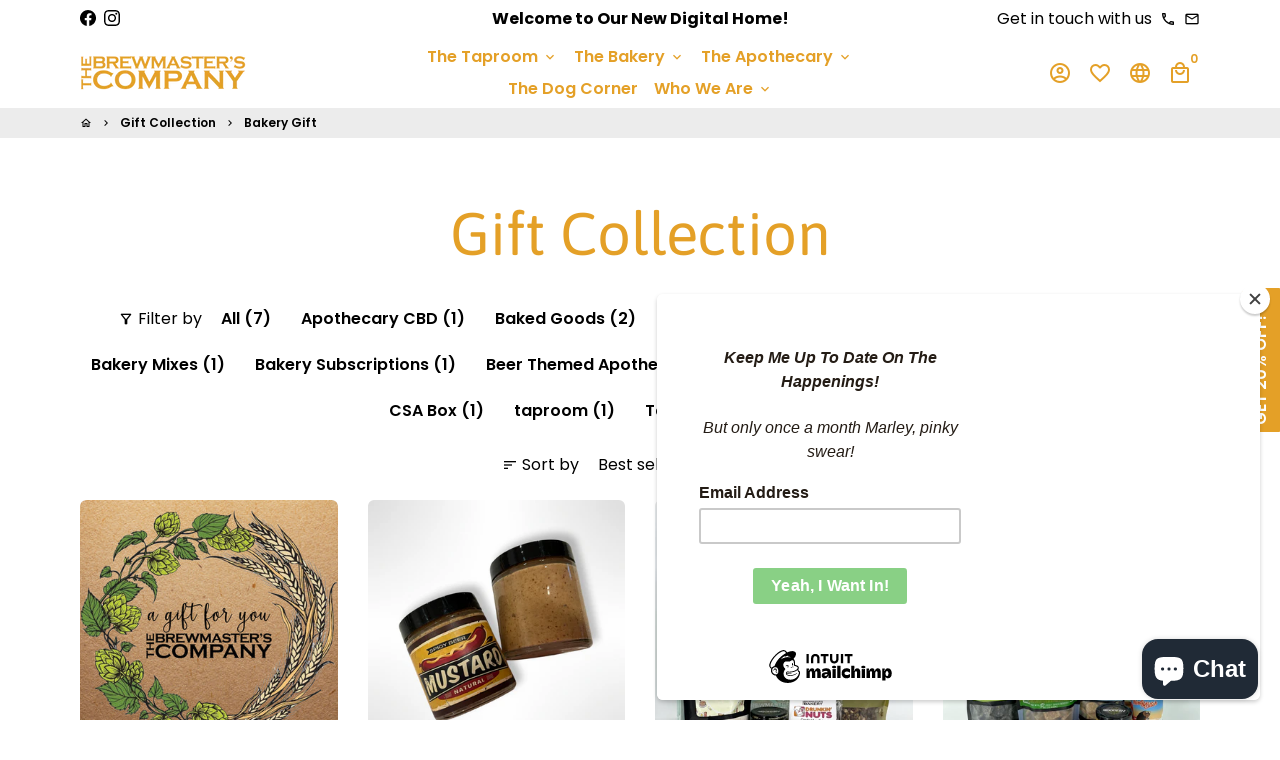

--- FILE ---
content_type: text/html; charset=utf-8
request_url: https://brewmastersco.com/collections/gift-collection/bakery-gift
body_size: 31110
content:
<!doctype html>
<html lang="en">
  <head>
    <!-- Basic page needs -->
    <meta charset="utf-8">
    <meta http-equiv="X-UA-Compatible" content="IE=edge,chrome=1">
    <meta name="viewport" content="width=device-width,initial-scale=1,shrink-to-fit=no">
    <meta name="theme-color" content="#FFFFFF">
    <meta name="apple-mobile-web-app-capable" content="yes">
    <meta name="mobile-web-app-capable" content="yes">
    <meta name="author" content="Debutify">

    <!-- Preconnect external ressources -->
    <link rel="preconnect" href="https://cdn.shopify.com" crossorigin>
    <link rel="preconnect" href="https://fonts.shopifycdn.com" crossorigin>
    <link rel="preconnect" href="https://shop.app" crossorigin>
    <link rel="preconnect" href="https://monorail-edge.shopifysvc.com"><link rel="preconnect" href="https://debutify.com"><link rel="preconnect" href="https://www.facebook.com/" crossorigin>
        <link rel="preconnect" href="https://www.facebook.com/"><!-- Preload assets -->
    <link rel="preload" href="//brewmastersco.com/cdn/shop/t/3/assets/theme.scss.css?v=29534576738718626391762832309" as="style">
    <link rel="preload" as="font" href="//brewmastersco.com/cdn/fonts/asap/asap_n4.994be5d5211fe3b2dda4ebd41cf2b04f4dfe140e.woff2" type="font/woff2" crossorigin>
    <link rel="preload" as="font" href="//brewmastersco.com/cdn/fonts/poppins/poppins_n6.aa29d4918bc243723d56b59572e18228ed0786f6.woff2" type="font/woff2" crossorigin>
    <link rel="preload" as="font" href="//brewmastersco.com/cdn/fonts/poppins/poppins_n4.0ba78fa5af9b0e1a374041b3ceaadf0a43b41362.woff2" type="font/woff2" crossorigin>
    <link rel="preload" as="font" href="//brewmastersco.com/cdn/shop/t/3/assets/material-icons-outlined.woff2?v=141032514307594503641620879182" type="font/woff2" crossorigin>
    <link rel="preload" href="//brewmastersco.com/cdn/shop/t/3/assets/jquery-2.2.3.min.js?v=171730250359325013191620879210" as="script">
    <link rel="preload" href="//brewmastersco.com/cdn/shop/t/3/assets/theme.min.js?v=43682226901694916511620879210" as="script">
    <link rel="preload" href="//brewmastersco.com/cdn/shop/t/3/assets/lazysizes.min.js?v=46221891067352676611620879182" as="script"><link rel="preload" href="//brewmastersco.com/cdn/shop/t/3/assets/dbtfy-addons.min.js?v=37709390497602032841762832309" as="script"><link rel="canonical" href="https://brewmastersco.com/collections/gift-collection/bakery-gift"><!-- Fav icon -->
    <link sizes="192x192" rel="shortcut icon" type="image/png"href="//brewmastersco.com/cdn/shop/files/company_gold_192x192.png?v=1621938000">

    <!-- Title and description -->
    <title>
      Gift Collection&ndash; Tagged &quot;Bakery Gift&quot; &ndash; Brewmasters Company
    </title><!-- Social meta --><!-- /snippets/social-meta-tags.liquid -->
<meta property="og:site_name" content="Brewmasters Company">
<meta property="og:url" content="https://brewmastersco.com/collections/gift-collection/bakery-gift">
<meta property="og:title" content="Gift Collection">
<meta property="og:type" content="product.group">
<meta property="og:description" content="We are Brewmasters! We feature 20+ taps of local craft beer, cider and root beer along with a generous bottle selection. You can also fill growlers. 

The taproom is a compliment to our beer themed bakery, aptly named The Brewmaster's Bakery. You can pick up all of our products: granola, spent grain breads, beer infuse">

<meta name="twitter:card" content="summary_large_image">
<meta name="twitter:title" content="Gift Collection">
<meta name="twitter:description" content="We are Brewmasters! We feature 20+ taps of local craft beer, cider and root beer along with a generous bottle selection. You can also fill growlers. 

The taproom is a compliment to our beer themed bakery, aptly named The Brewmaster's Bakery. You can pick up all of our products: granola, spent grain breads, beer infuse">
<!-- CSS  -->
    <link href="//brewmastersco.com/cdn/shop/t/3/assets/theme.scss.css?v=29534576738718626391762832309" rel="stylesheet" type="text/css" media="all" />

    <!-- Load fonts independently to prevent redering blocks -->
    <style>
      @font-face {
  font-family: Asap;
  font-weight: 400;
  font-style: normal;
  font-display: swap;
  src: url("//brewmastersco.com/cdn/fonts/asap/asap_n4.994be5d5211fe3b2dda4ebd41cf2b04f4dfe140e.woff2") format("woff2"),
       url("//brewmastersco.com/cdn/fonts/asap/asap_n4.e7f26429238df8651924f4a97a5e9467c7cf683b.woff") format("woff");
}

      @font-face {
  font-family: Poppins;
  font-weight: 600;
  font-style: normal;
  font-display: swap;
  src: url("//brewmastersco.com/cdn/fonts/poppins/poppins_n6.aa29d4918bc243723d56b59572e18228ed0786f6.woff2") format("woff2"),
       url("//brewmastersco.com/cdn/fonts/poppins/poppins_n6.5f815d845fe073750885d5b7e619ee00e8111208.woff") format("woff");
}

      @font-face {
  font-family: Poppins;
  font-weight: 400;
  font-style: normal;
  font-display: swap;
  src: url("//brewmastersco.com/cdn/fonts/poppins/poppins_n4.0ba78fa5af9b0e1a374041b3ceaadf0a43b41362.woff2") format("woff2"),
       url("//brewmastersco.com/cdn/fonts/poppins/poppins_n4.214741a72ff2596839fc9760ee7a770386cf16ca.woff") format("woff");
}

      @font-face {
  font-family: Poppins;
  font-weight: 700;
  font-style: normal;
  font-display: swap;
  src: url("//brewmastersco.com/cdn/fonts/poppins/poppins_n7.56758dcf284489feb014a026f3727f2f20a54626.woff2") format("woff2"),
       url("//brewmastersco.com/cdn/fonts/poppins/poppins_n7.f34f55d9b3d3205d2cd6f64955ff4b36f0cfd8da.woff") format("woff");
}

      @font-face {
  font-family: Poppins;
  font-weight: 400;
  font-style: italic;
  font-display: swap;
  src: url("//brewmastersco.com/cdn/fonts/poppins/poppins_i4.846ad1e22474f856bd6b81ba4585a60799a9f5d2.woff2") format("woff2"),
       url("//brewmastersco.com/cdn/fonts/poppins/poppins_i4.56b43284e8b52fc64c1fd271f289a39e8477e9ec.woff") format("woff");
}

      @font-face {
  font-family: Poppins;
  font-weight: 700;
  font-style: italic;
  font-display: swap;
  src: url("//brewmastersco.com/cdn/fonts/poppins/poppins_i7.42fd71da11e9d101e1e6c7932199f925f9eea42d.woff2") format("woff2"),
       url("//brewmastersco.com/cdn/fonts/poppins/poppins_i7.ec8499dbd7616004e21155106d13837fff4cf556.woff") format("woff");
}

      @font-face {
  font-family: Poppins;
  font-weight: 900;
  font-style: normal;
  font-display: swap;
  src: url("//brewmastersco.com/cdn/fonts/poppins/poppins_n9.eb6b9ef01b62e777a960bfd02fc9fb4918cd3eab.woff2") format("woff2"),
       url("//brewmastersco.com/cdn/fonts/poppins/poppins_n9.6501a5bd018e348b6d5d6e8c335f9e7d32a80c36.woff") format("woff");
}

      @font-face {
        font-family: Material Icons Outlined;
        font-weight: 400;
        font-style: normal;
        font-display: block;
        src: url(//brewmastersco.com/cdn/shop/t/3/assets/material-icons-outlined.woff2?v=141032514307594503641620879182) format("woff2");
      }
    </style>

    <!-- Theme strings and settings -->
    <script>window.debutify = true;window.theme = window.theme || {};

      theme.variables = {
        small: 769,
        postSmall: 769.1,
        animationDuration: 600,
        animationSlow: 1000,
        transitionSpeed: 300,
        fastClickPluginLink: "\/\/brewmastersco.com\/cdn\/shop\/t\/3\/assets\/FastClick.js?v=38733970534528769321620879173",
        jQueryUIPluginLink: "\/\/brewmastersco.com\/cdn\/shop\/t\/3\/assets\/jquery-ui.min.js?v=140052863542541936261620879179",
        jQueryUIAutocompletePluginLink: "\/\/brewmastersco.com\/cdn\/shop\/t\/3\/assets\/jquery.ui.autocomplete.scroll.min.js?v=65694924680175604831620879181",
        jQueryExitIntentPluginLink: "\/\/brewmastersco.com\/cdn\/shop\/t\/3\/assets\/jquery.exitintent.min.js?v=141936771459652646111620879180",
        trackingPluginLink: "\/\/www.17track.net\/externalcall.js"
      };

      theme.settings = {
        cartType: "drawer",
        stickyHeader: true,
        heightHeader: 70,
        heightHeaderMobile: 60,
        icon: "material-icons-outlined",
        currencyOriginalPrice: true,
        customCurrency: true,
        dbtfyATCAnimationType: "shakeX",
        dbtfyATCAnimationInterval: 10,
        dbtfySalesCountdownDays: "d",
        dbtfySalesCountdownHours: "h",
        dbtfySalesCountdownMinutes: "m",
        dbtfySalesCountdownSeconds: "s",
        dbtfyShopProtectImage: true,
        dbtfyShopProtectDrag: true,
        dbtfyShopProtectTextProduct: true,
        dbtfyShopProtectTextArticle: true,
        dbtfyShopProtectCollection: true,
        dbtfyLiveViewMax: 34,
        dbtfyLiveViewMin: 5,
        dbtfyLiveViewIntervalSteps: 3,
        dbtfyLiveViewIntervalTime: 5000,
        isSearchEnabled: false,
        customScript: "",
      };

      theme.strings = {
        zoomClose: "Close (Esc)",
        zoomPrev: "Previous (Left arrow key)",
        zoomNext: "Next (Right arrow key)",
          moneyFormat: "${{amount}}",
        moneyWithCurrencyFormat: "${{amount}} USD",
        currencyFormat: "money_format",
        defaultCurrency: "USD",
        saveFormat: "Save {{ saved_amount }}",
        addressError: "Error looking up that address",
        addressNoResults: "No results for that address",
        addressQueryLimit: "You have exceeded the Google API usage limit. Consider upgrading to a \u003ca href=\"https:\/\/developers.google.com\/maps\/premium\/usage-limits\"\u003ePremium Plan\u003c\/a\u003e.",
        authError: "There was a problem authenticating your Google Maps account.",
        cartCookie: "Enable cookies to use the shopping cart",
        addToCart: "Add to Cart",
        soldOut: "Sold Out",
        unavailable: "Unavailable",
        regularPrice: "Regular price",
        salePrice: "Sale price",
        saveLabel: "Save {{ saved_amount }}",
        quantityLabel: "Quantity",
        shopCurrency: "USD",shopPrimaryLocale: "en",};

      window.lazySizesConfig = window.lazySizesConfig || {};
      window.lazySizesConfig.customMedia = {
        "--small": `(max-width: ${theme.variables.small}px)`
      };
    </script>

    <!-- JS -->
    <script src="//brewmastersco.com/cdn/shop/t/3/assets/jquery-2.2.3.min.js?v=171730250359325013191620879210" type="text/javascript"></script>

    <script src="//brewmastersco.com/cdn/shop/t/3/assets/theme.min.js?v=43682226901694916511620879210" defer="defer"></script>

    <script src="//brewmastersco.com/cdn/shop/t/3/assets/lazysizes.min.js?v=46221891067352676611620879182" async="async"></script><script type="text/javascript" src="/services/javascripts/currencies.js" data-no-instant></script>
          <script src="//brewmastersco.com/cdn/shop/t/3/assets/jquery.currencies.min.js?v=170067653401034091751620879180" defer="defer"></script><script src="//brewmastersco.com/cdn/shop/t/3/assets/dbtfy-addons.min.js?v=37709390497602032841762832309" defer="defer"></script><!-- Header hook for plugins -->
    <script>window.performance && window.performance.mark && window.performance.mark('shopify.content_for_header.start');</script><meta name="facebook-domain-verification" content="zn8h2cuigvt13tdqkt4ginywn4wwj0">
<meta name="facebook-domain-verification" content="40jdf2ny9imaepk2wtuy837wteevvj">
<meta name="google-site-verification" content="sF9wydhDGwq-VCTmzWGEHCxU1RbzopDo9Wk76qNsodA">
<meta id="shopify-digital-wallet" name="shopify-digital-wallet" content="/55683481751/digital_wallets/dialog">
<link rel="alternate" type="application/atom+xml" title="Feed" href="/collections/gift-collection/bakery-gift.atom" />
<link rel="alternate" type="application/json+oembed" href="https://brewmastersco.com/collections/gift-collection/bakery-gift.oembed">
<script async="async" src="/checkouts/internal/preloads.js?locale=en-US"></script>
<script id="shopify-features" type="application/json">{"accessToken":"129e24be001b7c65130f507b683c963b","betas":["rich-media-storefront-analytics"],"domain":"brewmastersco.com","predictiveSearch":true,"shopId":55683481751,"locale":"en"}</script>
<script>var Shopify = Shopify || {};
Shopify.shop = "brewmasters-company.myshopify.com";
Shopify.locale = "en";
Shopify.currency = {"active":"USD","rate":"1.0"};
Shopify.country = "US";
Shopify.theme = {"name":"debutify Debutify 3.0.2","id":122651771031,"schema_name":"Debutify","schema_version":"3.0.2","theme_store_id":null,"role":"main"};
Shopify.theme.handle = "null";
Shopify.theme.style = {"id":null,"handle":null};
Shopify.cdnHost = "brewmastersco.com/cdn";
Shopify.routes = Shopify.routes || {};
Shopify.routes.root = "/";</script>
<script type="module">!function(o){(o.Shopify=o.Shopify||{}).modules=!0}(window);</script>
<script>!function(o){function n(){var o=[];function n(){o.push(Array.prototype.slice.apply(arguments))}return n.q=o,n}var t=o.Shopify=o.Shopify||{};t.loadFeatures=n(),t.autoloadFeatures=n()}(window);</script>
<script id="shop-js-analytics" type="application/json">{"pageType":"collection"}</script>
<script defer="defer" async type="module" src="//brewmastersco.com/cdn/shopifycloud/shop-js/modules/v2/client.init-shop-cart-sync_BT-GjEfc.en.esm.js"></script>
<script defer="defer" async type="module" src="//brewmastersco.com/cdn/shopifycloud/shop-js/modules/v2/chunk.common_D58fp_Oc.esm.js"></script>
<script defer="defer" async type="module" src="//brewmastersco.com/cdn/shopifycloud/shop-js/modules/v2/chunk.modal_xMitdFEc.esm.js"></script>
<script type="module">
  await import("//brewmastersco.com/cdn/shopifycloud/shop-js/modules/v2/client.init-shop-cart-sync_BT-GjEfc.en.esm.js");
await import("//brewmastersco.com/cdn/shopifycloud/shop-js/modules/v2/chunk.common_D58fp_Oc.esm.js");
await import("//brewmastersco.com/cdn/shopifycloud/shop-js/modules/v2/chunk.modal_xMitdFEc.esm.js");

  window.Shopify.SignInWithShop?.initShopCartSync?.({"fedCMEnabled":true,"windoidEnabled":true});

</script>
<script>(function() {
  var isLoaded = false;
  function asyncLoad() {
    if (isLoaded) return;
    isLoaded = true;
    var urls = ["https:\/\/chimpstatic.com\/mcjs-connected\/js\/users\/967ccdf7898a3dd83d0a0fcfd\/d79169bdd3a78cddb1c8063c6.js?shop=brewmasters-company.myshopify.com","https:\/\/shy.elfsight.com\/p\/platform.js?shop=brewmasters-company.myshopify.com","\/\/www.powr.io\/powr.js?powr-token=brewmasters-company.myshopify.com\u0026external-type=shopify\u0026shop=brewmasters-company.myshopify.com","\/\/shopify.privy.com\/widget.js?shop=brewmasters-company.myshopify.com"];
    for (var i = 0; i < urls.length; i++) {
      var s = document.createElement('script');
      s.type = 'text/javascript';
      s.async = true;
      s.src = urls[i];
      var x = document.getElementsByTagName('script')[0];
      x.parentNode.insertBefore(s, x);
    }
  };
  if(window.attachEvent) {
    window.attachEvent('onload', asyncLoad);
  } else {
    window.addEventListener('load', asyncLoad, false);
  }
})();</script>
<script id="__st">var __st={"a":55683481751,"offset":-28800,"reqid":"4990fb46-a7b2-4a80-a209-fb57663f4f2d-1769459753","pageurl":"brewmastersco.com\/collections\/gift-collection\/bakery-gift","u":"3bfcda7db528","p":"collection","rtyp":"collection","rid":266549723287};</script>
<script>window.ShopifyPaypalV4VisibilityTracking = true;</script>
<script id="captcha-bootstrap">!function(){'use strict';const t='contact',e='account',n='new_comment',o=[[t,t],['blogs',n],['comments',n],[t,'customer']],c=[[e,'customer_login'],[e,'guest_login'],[e,'recover_customer_password'],[e,'create_customer']],r=t=>t.map((([t,e])=>`form[action*='/${t}']:not([data-nocaptcha='true']) input[name='form_type'][value='${e}']`)).join(','),a=t=>()=>t?[...document.querySelectorAll(t)].map((t=>t.form)):[];function s(){const t=[...o],e=r(t);return a(e)}const i='password',u='form_key',d=['recaptcha-v3-token','g-recaptcha-response','h-captcha-response',i],f=()=>{try{return window.sessionStorage}catch{return}},m='__shopify_v',_=t=>t.elements[u];function p(t,e,n=!1){try{const o=window.sessionStorage,c=JSON.parse(o.getItem(e)),{data:r}=function(t){const{data:e,action:n}=t;return t[m]||n?{data:e,action:n}:{data:t,action:n}}(c);for(const[e,n]of Object.entries(r))t.elements[e]&&(t.elements[e].value=n);n&&o.removeItem(e)}catch(o){console.error('form repopulation failed',{error:o})}}const l='form_type',E='cptcha';function T(t){t.dataset[E]=!0}const w=window,h=w.document,L='Shopify',v='ce_forms',y='captcha';let A=!1;((t,e)=>{const n=(g='f06e6c50-85a8-45c8-87d0-21a2b65856fe',I='https://cdn.shopify.com/shopifycloud/storefront-forms-hcaptcha/ce_storefront_forms_captcha_hcaptcha.v1.5.2.iife.js',D={infoText:'Protected by hCaptcha',privacyText:'Privacy',termsText:'Terms'},(t,e,n)=>{const o=w[L][v],c=o.bindForm;if(c)return c(t,g,e,D).then(n);var r;o.q.push([[t,g,e,D],n]),r=I,A||(h.body.append(Object.assign(h.createElement('script'),{id:'captcha-provider',async:!0,src:r})),A=!0)});var g,I,D;w[L]=w[L]||{},w[L][v]=w[L][v]||{},w[L][v].q=[],w[L][y]=w[L][y]||{},w[L][y].protect=function(t,e){n(t,void 0,e),T(t)},Object.freeze(w[L][y]),function(t,e,n,w,h,L){const[v,y,A,g]=function(t,e,n){const i=e?o:[],u=t?c:[],d=[...i,...u],f=r(d),m=r(i),_=r(d.filter((([t,e])=>n.includes(e))));return[a(f),a(m),a(_),s()]}(w,h,L),I=t=>{const e=t.target;return e instanceof HTMLFormElement?e:e&&e.form},D=t=>v().includes(t);t.addEventListener('submit',(t=>{const e=I(t);if(!e)return;const n=D(e)&&!e.dataset.hcaptchaBound&&!e.dataset.recaptchaBound,o=_(e),c=g().includes(e)&&(!o||!o.value);(n||c)&&t.preventDefault(),c&&!n&&(function(t){try{if(!f())return;!function(t){const e=f();if(!e)return;const n=_(t);if(!n)return;const o=n.value;o&&e.removeItem(o)}(t);const e=Array.from(Array(32),(()=>Math.random().toString(36)[2])).join('');!function(t,e){_(t)||t.append(Object.assign(document.createElement('input'),{type:'hidden',name:u})),t.elements[u].value=e}(t,e),function(t,e){const n=f();if(!n)return;const o=[...t.querySelectorAll(`input[type='${i}']`)].map((({name:t})=>t)),c=[...d,...o],r={};for(const[a,s]of new FormData(t).entries())c.includes(a)||(r[a]=s);n.setItem(e,JSON.stringify({[m]:1,action:t.action,data:r}))}(t,e)}catch(e){console.error('failed to persist form',e)}}(e),e.submit())}));const S=(t,e)=>{t&&!t.dataset[E]&&(n(t,e.some((e=>e===t))),T(t))};for(const o of['focusin','change'])t.addEventListener(o,(t=>{const e=I(t);D(e)&&S(e,y())}));const B=e.get('form_key'),M=e.get(l),P=B&&M;t.addEventListener('DOMContentLoaded',(()=>{const t=y();if(P)for(const e of t)e.elements[l].value===M&&p(e,B);[...new Set([...A(),...v().filter((t=>'true'===t.dataset.shopifyCaptcha))])].forEach((e=>S(e,t)))}))}(h,new URLSearchParams(w.location.search),n,t,e,['guest_login'])})(!0,!0)}();</script>
<script integrity="sha256-4kQ18oKyAcykRKYeNunJcIwy7WH5gtpwJnB7kiuLZ1E=" data-source-attribution="shopify.loadfeatures" defer="defer" src="//brewmastersco.com/cdn/shopifycloud/storefront/assets/storefront/load_feature-a0a9edcb.js" crossorigin="anonymous"></script>
<script data-source-attribution="shopify.dynamic_checkout.dynamic.init">var Shopify=Shopify||{};Shopify.PaymentButton=Shopify.PaymentButton||{isStorefrontPortableWallets:!0,init:function(){window.Shopify.PaymentButton.init=function(){};var t=document.createElement("script");t.src="https://brewmastersco.com/cdn/shopifycloud/portable-wallets/latest/portable-wallets.en.js",t.type="module",document.head.appendChild(t)}};
</script>
<script data-source-attribution="shopify.dynamic_checkout.buyer_consent">
  function portableWalletsHideBuyerConsent(e){var t=document.getElementById("shopify-buyer-consent"),n=document.getElementById("shopify-subscription-policy-button");t&&n&&(t.classList.add("hidden"),t.setAttribute("aria-hidden","true"),n.removeEventListener("click",e))}function portableWalletsShowBuyerConsent(e){var t=document.getElementById("shopify-buyer-consent"),n=document.getElementById("shopify-subscription-policy-button");t&&n&&(t.classList.remove("hidden"),t.removeAttribute("aria-hidden"),n.addEventListener("click",e))}window.Shopify?.PaymentButton&&(window.Shopify.PaymentButton.hideBuyerConsent=portableWalletsHideBuyerConsent,window.Shopify.PaymentButton.showBuyerConsent=portableWalletsShowBuyerConsent);
</script>
<script data-source-attribution="shopify.dynamic_checkout.cart.bootstrap">document.addEventListener("DOMContentLoaded",(function(){function t(){return document.querySelector("shopify-accelerated-checkout-cart, shopify-accelerated-checkout")}if(t())Shopify.PaymentButton.init();else{new MutationObserver((function(e,n){t()&&(Shopify.PaymentButton.init(),n.disconnect())})).observe(document.body,{childList:!0,subtree:!0})}}));
</script>

<script>window.performance && window.performance.mark && window.performance.mark('shopify.content_for_header.end');</script>
  <script defer src='https://cdn.debutify.com/scripts/production/YnJld21hc3RlcnMtY29tcGFueS5teXNob3BpZnkuY29t/debutify_script_tags.js'></script>








<!-- BEGIN app block: shopify://apps/pagefly-page-builder/blocks/app-embed/83e179f7-59a0-4589-8c66-c0dddf959200 -->

<!-- BEGIN app snippet: pagefly-cro-ab-testing-main -->







<script>
  ;(function () {
    const url = new URL(window.location)
    const viewParam = url.searchParams.get('view')
    if (viewParam && viewParam.includes('variant-pf-')) {
      url.searchParams.set('pf_v', viewParam)
      url.searchParams.delete('view')
      window.history.replaceState({}, '', url)
    }
  })()
</script>



<script type='module'>
  
  window.PAGEFLY_CRO = window.PAGEFLY_CRO || {}

  window.PAGEFLY_CRO['data_debug'] = {
    original_template_suffix: "all_collections",
    allow_ab_test: false,
    ab_test_start_time: 0,
    ab_test_end_time: 0,
    today_date_time: 1769459753000,
  }
  window.PAGEFLY_CRO['GA4'] = { enabled: false}
</script>

<!-- END app snippet -->








  <script src='https://cdn.shopify.com/extensions/019bf883-1122-7445-9dca-5d60e681c2c8/pagefly-page-builder-216/assets/pagefly-helper.js' defer='defer'></script>

  <script src='https://cdn.shopify.com/extensions/019bf883-1122-7445-9dca-5d60e681c2c8/pagefly-page-builder-216/assets/pagefly-general-helper.js' defer='defer'></script>

  <script src='https://cdn.shopify.com/extensions/019bf883-1122-7445-9dca-5d60e681c2c8/pagefly-page-builder-216/assets/pagefly-snap-slider.js' defer='defer'></script>

  <script src='https://cdn.shopify.com/extensions/019bf883-1122-7445-9dca-5d60e681c2c8/pagefly-page-builder-216/assets/pagefly-slideshow-v3.js' defer='defer'></script>

  <script src='https://cdn.shopify.com/extensions/019bf883-1122-7445-9dca-5d60e681c2c8/pagefly-page-builder-216/assets/pagefly-slideshow-v4.js' defer='defer'></script>

  <script src='https://cdn.shopify.com/extensions/019bf883-1122-7445-9dca-5d60e681c2c8/pagefly-page-builder-216/assets/pagefly-glider.js' defer='defer'></script>

  <script src='https://cdn.shopify.com/extensions/019bf883-1122-7445-9dca-5d60e681c2c8/pagefly-page-builder-216/assets/pagefly-slideshow-v1-v2.js' defer='defer'></script>

  <script src='https://cdn.shopify.com/extensions/019bf883-1122-7445-9dca-5d60e681c2c8/pagefly-page-builder-216/assets/pagefly-product-media.js' defer='defer'></script>

  <script src='https://cdn.shopify.com/extensions/019bf883-1122-7445-9dca-5d60e681c2c8/pagefly-page-builder-216/assets/pagefly-product.js' defer='defer'></script>


<script id='pagefly-helper-data' type='application/json'>
  {
    "page_optimization": {
      "assets_prefetching": false
    },
    "elements_asset_mapper": {
      "Accordion": "https://cdn.shopify.com/extensions/019bf883-1122-7445-9dca-5d60e681c2c8/pagefly-page-builder-216/assets/pagefly-accordion.js",
      "Accordion3": "https://cdn.shopify.com/extensions/019bf883-1122-7445-9dca-5d60e681c2c8/pagefly-page-builder-216/assets/pagefly-accordion3.js",
      "CountDown": "https://cdn.shopify.com/extensions/019bf883-1122-7445-9dca-5d60e681c2c8/pagefly-page-builder-216/assets/pagefly-countdown.js",
      "GMap1": "https://cdn.shopify.com/extensions/019bf883-1122-7445-9dca-5d60e681c2c8/pagefly-page-builder-216/assets/pagefly-gmap.js",
      "GMap2": "https://cdn.shopify.com/extensions/019bf883-1122-7445-9dca-5d60e681c2c8/pagefly-page-builder-216/assets/pagefly-gmap.js",
      "GMapBasicV2": "https://cdn.shopify.com/extensions/019bf883-1122-7445-9dca-5d60e681c2c8/pagefly-page-builder-216/assets/pagefly-gmap.js",
      "GMapAdvancedV2": "https://cdn.shopify.com/extensions/019bf883-1122-7445-9dca-5d60e681c2c8/pagefly-page-builder-216/assets/pagefly-gmap.js",
      "HTML.Video": "https://cdn.shopify.com/extensions/019bf883-1122-7445-9dca-5d60e681c2c8/pagefly-page-builder-216/assets/pagefly-htmlvideo.js",
      "HTML.Video2": "https://cdn.shopify.com/extensions/019bf883-1122-7445-9dca-5d60e681c2c8/pagefly-page-builder-216/assets/pagefly-htmlvideo2.js",
      "HTML.Video3": "https://cdn.shopify.com/extensions/019bf883-1122-7445-9dca-5d60e681c2c8/pagefly-page-builder-216/assets/pagefly-htmlvideo2.js",
      "BackgroundVideo": "https://cdn.shopify.com/extensions/019bf883-1122-7445-9dca-5d60e681c2c8/pagefly-page-builder-216/assets/pagefly-htmlvideo2.js",
      "Instagram": "https://cdn.shopify.com/extensions/019bf883-1122-7445-9dca-5d60e681c2c8/pagefly-page-builder-216/assets/pagefly-instagram.js",
      "Instagram2": "https://cdn.shopify.com/extensions/019bf883-1122-7445-9dca-5d60e681c2c8/pagefly-page-builder-216/assets/pagefly-instagram.js",
      "Insta3": "https://cdn.shopify.com/extensions/019bf883-1122-7445-9dca-5d60e681c2c8/pagefly-page-builder-216/assets/pagefly-instagram3.js",
      "Tabs": "https://cdn.shopify.com/extensions/019bf883-1122-7445-9dca-5d60e681c2c8/pagefly-page-builder-216/assets/pagefly-tab.js",
      "Tabs3": "https://cdn.shopify.com/extensions/019bf883-1122-7445-9dca-5d60e681c2c8/pagefly-page-builder-216/assets/pagefly-tab3.js",
      "ProductBox": "https://cdn.shopify.com/extensions/019bf883-1122-7445-9dca-5d60e681c2c8/pagefly-page-builder-216/assets/pagefly-cart.js",
      "FBPageBox2": "https://cdn.shopify.com/extensions/019bf883-1122-7445-9dca-5d60e681c2c8/pagefly-page-builder-216/assets/pagefly-facebook.js",
      "FBLikeButton2": "https://cdn.shopify.com/extensions/019bf883-1122-7445-9dca-5d60e681c2c8/pagefly-page-builder-216/assets/pagefly-facebook.js",
      "TwitterFeed2": "https://cdn.shopify.com/extensions/019bf883-1122-7445-9dca-5d60e681c2c8/pagefly-page-builder-216/assets/pagefly-twitter.js",
      "Paragraph4": "https://cdn.shopify.com/extensions/019bf883-1122-7445-9dca-5d60e681c2c8/pagefly-page-builder-216/assets/pagefly-paragraph4.js",

      "AliReviews": "https://cdn.shopify.com/extensions/019bf883-1122-7445-9dca-5d60e681c2c8/pagefly-page-builder-216/assets/pagefly-3rd-elements.js",
      "BackInStock": "https://cdn.shopify.com/extensions/019bf883-1122-7445-9dca-5d60e681c2c8/pagefly-page-builder-216/assets/pagefly-3rd-elements.js",
      "GloboBackInStock": "https://cdn.shopify.com/extensions/019bf883-1122-7445-9dca-5d60e681c2c8/pagefly-page-builder-216/assets/pagefly-3rd-elements.js",
      "GrowaveWishlist": "https://cdn.shopify.com/extensions/019bf883-1122-7445-9dca-5d60e681c2c8/pagefly-page-builder-216/assets/pagefly-3rd-elements.js",
      "InfiniteOptionsShopPad": "https://cdn.shopify.com/extensions/019bf883-1122-7445-9dca-5d60e681c2c8/pagefly-page-builder-216/assets/pagefly-3rd-elements.js",
      "InkybayProductPersonalizer": "https://cdn.shopify.com/extensions/019bf883-1122-7445-9dca-5d60e681c2c8/pagefly-page-builder-216/assets/pagefly-3rd-elements.js",
      "LimeSpot": "https://cdn.shopify.com/extensions/019bf883-1122-7445-9dca-5d60e681c2c8/pagefly-page-builder-216/assets/pagefly-3rd-elements.js",
      "Loox": "https://cdn.shopify.com/extensions/019bf883-1122-7445-9dca-5d60e681c2c8/pagefly-page-builder-216/assets/pagefly-3rd-elements.js",
      "Opinew": "https://cdn.shopify.com/extensions/019bf883-1122-7445-9dca-5d60e681c2c8/pagefly-page-builder-216/assets/pagefly-3rd-elements.js",
      "Powr": "https://cdn.shopify.com/extensions/019bf883-1122-7445-9dca-5d60e681c2c8/pagefly-page-builder-216/assets/pagefly-3rd-elements.js",
      "ProductReviews": "https://cdn.shopify.com/extensions/019bf883-1122-7445-9dca-5d60e681c2c8/pagefly-page-builder-216/assets/pagefly-3rd-elements.js",
      "PushOwl": "https://cdn.shopify.com/extensions/019bf883-1122-7445-9dca-5d60e681c2c8/pagefly-page-builder-216/assets/pagefly-3rd-elements.js",
      "ReCharge": "https://cdn.shopify.com/extensions/019bf883-1122-7445-9dca-5d60e681c2c8/pagefly-page-builder-216/assets/pagefly-3rd-elements.js",
      "Rivyo": "https://cdn.shopify.com/extensions/019bf883-1122-7445-9dca-5d60e681c2c8/pagefly-page-builder-216/assets/pagefly-3rd-elements.js",
      "TrackingMore": "https://cdn.shopify.com/extensions/019bf883-1122-7445-9dca-5d60e681c2c8/pagefly-page-builder-216/assets/pagefly-3rd-elements.js",
      "Vitals": "https://cdn.shopify.com/extensions/019bf883-1122-7445-9dca-5d60e681c2c8/pagefly-page-builder-216/assets/pagefly-3rd-elements.js",
      "Wiser": "https://cdn.shopify.com/extensions/019bf883-1122-7445-9dca-5d60e681c2c8/pagefly-page-builder-216/assets/pagefly-3rd-elements.js"
    },
    "custom_elements_mapper": {
      "pf-click-action-element": "https://cdn.shopify.com/extensions/019bf883-1122-7445-9dca-5d60e681c2c8/pagefly-page-builder-216/assets/pagefly-click-action-element.js",
      "pf-dialog-element": "https://cdn.shopify.com/extensions/019bf883-1122-7445-9dca-5d60e681c2c8/pagefly-page-builder-216/assets/pagefly-dialog-element.js"
    }
  }
</script>


<!-- END app block --><script src="https://cdn.shopify.com/extensions/e8878072-2f6b-4e89-8082-94b04320908d/inbox-1254/assets/inbox-chat-loader.js" type="text/javascript" defer="defer"></script>
<link href="https://monorail-edge.shopifysvc.com" rel="dns-prefetch">
<script>(function(){if ("sendBeacon" in navigator && "performance" in window) {try {var session_token_from_headers = performance.getEntriesByType('navigation')[0].serverTiming.find(x => x.name == '_s').description;} catch {var session_token_from_headers = undefined;}var session_cookie_matches = document.cookie.match(/_shopify_s=([^;]*)/);var session_token_from_cookie = session_cookie_matches && session_cookie_matches.length === 2 ? session_cookie_matches[1] : "";var session_token = session_token_from_headers || session_token_from_cookie || "";function handle_abandonment_event(e) {var entries = performance.getEntries().filter(function(entry) {return /monorail-edge.shopifysvc.com/.test(entry.name);});if (!window.abandonment_tracked && entries.length === 0) {window.abandonment_tracked = true;var currentMs = Date.now();var navigation_start = performance.timing.navigationStart;var payload = {shop_id: 55683481751,url: window.location.href,navigation_start,duration: currentMs - navigation_start,session_token,page_type: "collection"};window.navigator.sendBeacon("https://monorail-edge.shopifysvc.com/v1/produce", JSON.stringify({schema_id: "online_store_buyer_site_abandonment/1.1",payload: payload,metadata: {event_created_at_ms: currentMs,event_sent_at_ms: currentMs}}));}}window.addEventListener('pagehide', handle_abandonment_event);}}());</script>
<script id="web-pixels-manager-setup">(function e(e,d,r,n,o){if(void 0===o&&(o={}),!Boolean(null===(a=null===(i=window.Shopify)||void 0===i?void 0:i.analytics)||void 0===a?void 0:a.replayQueue)){var i,a;window.Shopify=window.Shopify||{};var t=window.Shopify;t.analytics=t.analytics||{};var s=t.analytics;s.replayQueue=[],s.publish=function(e,d,r){return s.replayQueue.push([e,d,r]),!0};try{self.performance.mark("wpm:start")}catch(e){}var l=function(){var e={modern:/Edge?\/(1{2}[4-9]|1[2-9]\d|[2-9]\d{2}|\d{4,})\.\d+(\.\d+|)|Firefox\/(1{2}[4-9]|1[2-9]\d|[2-9]\d{2}|\d{4,})\.\d+(\.\d+|)|Chrom(ium|e)\/(9{2}|\d{3,})\.\d+(\.\d+|)|(Maci|X1{2}).+ Version\/(15\.\d+|(1[6-9]|[2-9]\d|\d{3,})\.\d+)([,.]\d+|)( \(\w+\)|)( Mobile\/\w+|) Safari\/|Chrome.+OPR\/(9{2}|\d{3,})\.\d+\.\d+|(CPU[ +]OS|iPhone[ +]OS|CPU[ +]iPhone|CPU IPhone OS|CPU iPad OS)[ +]+(15[._]\d+|(1[6-9]|[2-9]\d|\d{3,})[._]\d+)([._]\d+|)|Android:?[ /-](13[3-9]|1[4-9]\d|[2-9]\d{2}|\d{4,})(\.\d+|)(\.\d+|)|Android.+Firefox\/(13[5-9]|1[4-9]\d|[2-9]\d{2}|\d{4,})\.\d+(\.\d+|)|Android.+Chrom(ium|e)\/(13[3-9]|1[4-9]\d|[2-9]\d{2}|\d{4,})\.\d+(\.\d+|)|SamsungBrowser\/([2-9]\d|\d{3,})\.\d+/,legacy:/Edge?\/(1[6-9]|[2-9]\d|\d{3,})\.\d+(\.\d+|)|Firefox\/(5[4-9]|[6-9]\d|\d{3,})\.\d+(\.\d+|)|Chrom(ium|e)\/(5[1-9]|[6-9]\d|\d{3,})\.\d+(\.\d+|)([\d.]+$|.*Safari\/(?![\d.]+ Edge\/[\d.]+$))|(Maci|X1{2}).+ Version\/(10\.\d+|(1[1-9]|[2-9]\d|\d{3,})\.\d+)([,.]\d+|)( \(\w+\)|)( Mobile\/\w+|) Safari\/|Chrome.+OPR\/(3[89]|[4-9]\d|\d{3,})\.\d+\.\d+|(CPU[ +]OS|iPhone[ +]OS|CPU[ +]iPhone|CPU IPhone OS|CPU iPad OS)[ +]+(10[._]\d+|(1[1-9]|[2-9]\d|\d{3,})[._]\d+)([._]\d+|)|Android:?[ /-](13[3-9]|1[4-9]\d|[2-9]\d{2}|\d{4,})(\.\d+|)(\.\d+|)|Mobile Safari.+OPR\/([89]\d|\d{3,})\.\d+\.\d+|Android.+Firefox\/(13[5-9]|1[4-9]\d|[2-9]\d{2}|\d{4,})\.\d+(\.\d+|)|Android.+Chrom(ium|e)\/(13[3-9]|1[4-9]\d|[2-9]\d{2}|\d{4,})\.\d+(\.\d+|)|Android.+(UC? ?Browser|UCWEB|U3)[ /]?(15\.([5-9]|\d{2,})|(1[6-9]|[2-9]\d|\d{3,})\.\d+)\.\d+|SamsungBrowser\/(5\.\d+|([6-9]|\d{2,})\.\d+)|Android.+MQ{2}Browser\/(14(\.(9|\d{2,})|)|(1[5-9]|[2-9]\d|\d{3,})(\.\d+|))(\.\d+|)|K[Aa][Ii]OS\/(3\.\d+|([4-9]|\d{2,})\.\d+)(\.\d+|)/},d=e.modern,r=e.legacy,n=navigator.userAgent;return n.match(d)?"modern":n.match(r)?"legacy":"unknown"}(),u="modern"===l?"modern":"legacy",c=(null!=n?n:{modern:"",legacy:""})[u],f=function(e){return[e.baseUrl,"/wpm","/b",e.hashVersion,"modern"===e.buildTarget?"m":"l",".js"].join("")}({baseUrl:d,hashVersion:r,buildTarget:u}),m=function(e){var d=e.version,r=e.bundleTarget,n=e.surface,o=e.pageUrl,i=e.monorailEndpoint;return{emit:function(e){var a=e.status,t=e.errorMsg,s=(new Date).getTime(),l=JSON.stringify({metadata:{event_sent_at_ms:s},events:[{schema_id:"web_pixels_manager_load/3.1",payload:{version:d,bundle_target:r,page_url:o,status:a,surface:n,error_msg:t},metadata:{event_created_at_ms:s}}]});if(!i)return console&&console.warn&&console.warn("[Web Pixels Manager] No Monorail endpoint provided, skipping logging."),!1;try{return self.navigator.sendBeacon.bind(self.navigator)(i,l)}catch(e){}var u=new XMLHttpRequest;try{return u.open("POST",i,!0),u.setRequestHeader("Content-Type","text/plain"),u.send(l),!0}catch(e){return console&&console.warn&&console.warn("[Web Pixels Manager] Got an unhandled error while logging to Monorail."),!1}}}}({version:r,bundleTarget:l,surface:e.surface,pageUrl:self.location.href,monorailEndpoint:e.monorailEndpoint});try{o.browserTarget=l,function(e){var d=e.src,r=e.async,n=void 0===r||r,o=e.onload,i=e.onerror,a=e.sri,t=e.scriptDataAttributes,s=void 0===t?{}:t,l=document.createElement("script"),u=document.querySelector("head"),c=document.querySelector("body");if(l.async=n,l.src=d,a&&(l.integrity=a,l.crossOrigin="anonymous"),s)for(var f in s)if(Object.prototype.hasOwnProperty.call(s,f))try{l.dataset[f]=s[f]}catch(e){}if(o&&l.addEventListener("load",o),i&&l.addEventListener("error",i),u)u.appendChild(l);else{if(!c)throw new Error("Did not find a head or body element to append the script");c.appendChild(l)}}({src:f,async:!0,onload:function(){if(!function(){var e,d;return Boolean(null===(d=null===(e=window.Shopify)||void 0===e?void 0:e.analytics)||void 0===d?void 0:d.initialized)}()){var d=window.webPixelsManager.init(e)||void 0;if(d){var r=window.Shopify.analytics;r.replayQueue.forEach((function(e){var r=e[0],n=e[1],o=e[2];d.publishCustomEvent(r,n,o)})),r.replayQueue=[],r.publish=d.publishCustomEvent,r.visitor=d.visitor,r.initialized=!0}}},onerror:function(){return m.emit({status:"failed",errorMsg:"".concat(f," has failed to load")})},sri:function(e){var d=/^sha384-[A-Za-z0-9+/=]+$/;return"string"==typeof e&&d.test(e)}(c)?c:"",scriptDataAttributes:o}),m.emit({status:"loading"})}catch(e){m.emit({status:"failed",errorMsg:(null==e?void 0:e.message)||"Unknown error"})}}})({shopId: 55683481751,storefrontBaseUrl: "https://brewmastersco.com",extensionsBaseUrl: "https://extensions.shopifycdn.com/cdn/shopifycloud/web-pixels-manager",monorailEndpoint: "https://monorail-edge.shopifysvc.com/unstable/produce_batch",surface: "storefront-renderer",enabledBetaFlags: ["2dca8a86"],webPixelsConfigList: [{"id":"1548648599","configuration":"{\"focusDuration\":\"3\"}","eventPayloadVersion":"v1","runtimeContext":"STRICT","scriptVersion":"5267644d2647fc677b620ee257b1625c","type":"APP","apiClientId":1743893,"privacyPurposes":["ANALYTICS","SALE_OF_DATA"],"dataSharingAdjustments":{"protectedCustomerApprovalScopes":["read_customer_personal_data"]}},{"id":"950272151","configuration":"{\"config\":\"{\\\"google_tag_ids\\\":[\\\"G-450R2BN3KK\\\",\\\"GT-NC6V7BQH\\\"],\\\"target_country\\\":\\\"US\\\",\\\"gtag_events\\\":[{\\\"type\\\":\\\"search\\\",\\\"action_label\\\":\\\"G-450R2BN3KK\\\"},{\\\"type\\\":\\\"begin_checkout\\\",\\\"action_label\\\":\\\"G-450R2BN3KK\\\"},{\\\"type\\\":\\\"view_item\\\",\\\"action_label\\\":[\\\"G-450R2BN3KK\\\",\\\"MC-CBH3655KZ1\\\"]},{\\\"type\\\":\\\"purchase\\\",\\\"action_label\\\":[\\\"G-450R2BN3KK\\\",\\\"MC-CBH3655KZ1\\\"]},{\\\"type\\\":\\\"page_view\\\",\\\"action_label\\\":[\\\"G-450R2BN3KK\\\",\\\"MC-CBH3655KZ1\\\"]},{\\\"type\\\":\\\"add_payment_info\\\",\\\"action_label\\\":\\\"G-450R2BN3KK\\\"},{\\\"type\\\":\\\"add_to_cart\\\",\\\"action_label\\\":\\\"G-450R2BN3KK\\\"}],\\\"enable_monitoring_mode\\\":false}\"}","eventPayloadVersion":"v1","runtimeContext":"OPEN","scriptVersion":"b2a88bafab3e21179ed38636efcd8a93","type":"APP","apiClientId":1780363,"privacyPurposes":[],"dataSharingAdjustments":{"protectedCustomerApprovalScopes":["read_customer_address","read_customer_email","read_customer_name","read_customer_personal_data","read_customer_phone"]}},{"id":"276922519","configuration":"{\"pixel_id\":\"3028170704138187\",\"pixel_type\":\"facebook_pixel\",\"metaapp_system_user_token\":\"-\"}","eventPayloadVersion":"v1","runtimeContext":"OPEN","scriptVersion":"ca16bc87fe92b6042fbaa3acc2fbdaa6","type":"APP","apiClientId":2329312,"privacyPurposes":["ANALYTICS","MARKETING","SALE_OF_DATA"],"dataSharingAdjustments":{"protectedCustomerApprovalScopes":["read_customer_address","read_customer_email","read_customer_name","read_customer_personal_data","read_customer_phone"]}},{"id":"shopify-app-pixel","configuration":"{}","eventPayloadVersion":"v1","runtimeContext":"STRICT","scriptVersion":"0450","apiClientId":"shopify-pixel","type":"APP","privacyPurposes":["ANALYTICS","MARKETING"]},{"id":"shopify-custom-pixel","eventPayloadVersion":"v1","runtimeContext":"LAX","scriptVersion":"0450","apiClientId":"shopify-pixel","type":"CUSTOM","privacyPurposes":["ANALYTICS","MARKETING"]}],isMerchantRequest: false,initData: {"shop":{"name":"Brewmasters Company","paymentSettings":{"currencyCode":"USD"},"myshopifyDomain":"brewmasters-company.myshopify.com","countryCode":"US","storefrontUrl":"https:\/\/brewmastersco.com"},"customer":null,"cart":null,"checkout":null,"productVariants":[],"purchasingCompany":null},},"https://brewmastersco.com/cdn","fcfee988w5aeb613cpc8e4bc33m6693e112",{"modern":"","legacy":""},{"shopId":"55683481751","storefrontBaseUrl":"https:\/\/brewmastersco.com","extensionBaseUrl":"https:\/\/extensions.shopifycdn.com\/cdn\/shopifycloud\/web-pixels-manager","surface":"storefront-renderer","enabledBetaFlags":"[\"2dca8a86\"]","isMerchantRequest":"false","hashVersion":"fcfee988w5aeb613cpc8e4bc33m6693e112","publish":"custom","events":"[[\"page_viewed\",{}],[\"collection_viewed\",{\"collection\":{\"id\":\"266549723287\",\"title\":\"Gift Collection\",\"productVariants\":[{\"price\":{\"amount\":10.0,\"currencyCode\":\"USD\"},\"product\":{\"title\":\"Brewmasters Gift Card\",\"vendor\":\"Brewmasters Company\",\"id\":\"6856829436055\",\"untranslatedTitle\":\"Brewmasters Gift Card\",\"url\":\"\/products\/brewmasters-gift-card-1\",\"type\":\"Gift Cards\"},\"id\":\"40085486436503\",\"image\":{\"src\":\"\/\/brewmastersco.com\/cdn\/shop\/products\/websitegiftcard.jpg?v=1640277215\"},\"sku\":\"\",\"title\":\"$10.00\",\"untranslatedTitle\":\"$10.00\"},{\"price\":{\"amount\":4.95,\"currencyCode\":\"USD\"},\"product\":{\"title\":\"Spicy Beer Mustard\",\"vendor\":\"Brewmasters Company\",\"id\":\"7864284020887\",\"untranslatedTitle\":\"Spicy Beer Mustard\",\"url\":\"\/products\/spicy-beer-mustard\",\"type\":\"\"},\"id\":\"42747177762967\",\"image\":{\"src\":\"\/\/brewmastersco.com\/cdn\/shop\/products\/image_c70c5b74-6b12-46d3-a406-4ebbbe11b210.png?v=1669943580\"},\"sku\":\"\",\"title\":\"Default Title\",\"untranslatedTitle\":\"Default Title\"},{\"price\":{\"amount\":37.95,\"currencyCode\":\"USD\"},\"product\":{\"title\":\"Birthday Beer Box\",\"vendor\":\"Brewmasters Company\",\"id\":\"6857361686679\",\"untranslatedTitle\":\"Birthday Beer Box\",\"url\":\"\/products\/birthday-beer-box\",\"type\":\"Bakery Gift\"},\"id\":\"40086530392215\",\"image\":{\"src\":\"\/\/brewmastersco.com\/cdn\/shop\/products\/PhotoSep20_123450PM.jpg?v=1632754908\"},\"sku\":\"\",\"title\":\"Default Title\",\"untranslatedTitle\":\"Default Title\"},{\"price\":{\"amount\":70.95,\"currencyCode\":\"USD\"},\"product\":{\"title\":\"Brew Dog \u0026 Co.\",\"vendor\":\"Brewmasters Company\",\"id\":\"6857347465367\",\"untranslatedTitle\":\"Brew Dog \u0026 Co.\",\"url\":\"\/products\/brew-dog-co\",\"type\":\"Bakery\"},\"id\":\"40086521118871\",\"image\":{\"src\":\"\/\/brewmastersco.com\/cdn\/shop\/products\/PhotoSep20_122855PM_1.jpg?v=1632754685\"},\"sku\":\"\",\"title\":\"Teal\",\"untranslatedTitle\":\"Teal\"},{\"price\":{\"amount\":250.95,\"currencyCode\":\"USD\"},\"product\":{\"title\":\"I'm So Good, Like So GOOOOOOD!\",\"vendor\":\"Brewmasters Company\",\"id\":\"6857381150871\",\"untranslatedTitle\":\"I'm So Good, Like So GOOOOOOD!\",\"url\":\"\/products\/im-so-good-like-so-gooooood\",\"type\":\"Bakery Gift\"},\"id\":\"40086552739991\",\"image\":{\"src\":\"\/\/brewmastersco.com\/cdn\/shop\/products\/PhotoSep20_124117PM.jpg?v=1632755038\"},\"sku\":\"\",\"title\":\"Default Title\",\"untranslatedTitle\":\"Default Title\"},{\"price\":{\"amount\":76.95,\"currencyCode\":\"USD\"},\"product\":{\"title\":\"Cool, Calm and Collected... For Once Kit\",\"vendor\":\"Brewmasters Company\",\"id\":\"6857376825495\",\"untranslatedTitle\":\"Cool, Calm and Collected... For Once Kit\",\"url\":\"\/products\/cool-calm-and-collected-for-once\",\"type\":\"Bakery Gift\"},\"id\":\"40086546710679\",\"image\":{\"src\":\"\/\/brewmastersco.com\/cdn\/shop\/products\/PhotoSep20_123724PM.jpg?v=1632754979\"},\"sku\":\"\",\"title\":\"Default Title\",\"untranslatedTitle\":\"Default Title\"},{\"price\":{\"amount\":65.95,\"currencyCode\":\"USD\"},\"product\":{\"title\":\"New Mama Survival Kit\",\"vendor\":\"Brewmasters Company\",\"id\":\"6857330098327\",\"untranslatedTitle\":\"New Mama Survival Kit\",\"url\":\"\/products\/new-mama-survival-kit\",\"type\":\"Bakery Gift\"},\"id\":\"40086503882903\",\"image\":{\"src\":\"\/\/brewmastersco.com\/cdn\/shop\/products\/PhotoSep20_122339PM.jpg?v=1632754535\"},\"sku\":\"\",\"title\":\"Default Title\",\"untranslatedTitle\":\"Default Title\"}]}}]]"});</script><script>
  window.ShopifyAnalytics = window.ShopifyAnalytics || {};
  window.ShopifyAnalytics.meta = window.ShopifyAnalytics.meta || {};
  window.ShopifyAnalytics.meta.currency = 'USD';
  var meta = {"products":[{"id":6856829436055,"gid":"gid:\/\/shopify\/Product\/6856829436055","vendor":"Brewmasters Company","type":"Gift Cards","handle":"brewmasters-gift-card-1","variants":[{"id":40085486436503,"price":1000,"name":"Brewmasters Gift Card - $10.00","public_title":"$10.00","sku":""},{"id":40085486469271,"price":2500,"name":"Brewmasters Gift Card - $25.00","public_title":"$25.00","sku":""},{"id":40085486502039,"price":5000,"name":"Brewmasters Gift Card - $50.00","public_title":"$50.00","sku":""},{"id":40085486534807,"price":10000,"name":"Brewmasters Gift Card - $100.00","public_title":"$100.00","sku":""},{"id":40085486567575,"price":20000,"name":"Brewmasters Gift Card - $200.00","public_title":"$200.00","sku":""}],"remote":false},{"id":7864284020887,"gid":"gid:\/\/shopify\/Product\/7864284020887","vendor":"Brewmasters Company","type":"","handle":"spicy-beer-mustard","variants":[{"id":42747177762967,"price":495,"name":"Spicy Beer Mustard","public_title":null,"sku":""}],"remote":false},{"id":6857361686679,"gid":"gid:\/\/shopify\/Product\/6857361686679","vendor":"Brewmasters Company","type":"Bakery Gift","handle":"birthday-beer-box","variants":[{"id":40086530392215,"price":3795,"name":"Birthday Beer Box","public_title":null,"sku":""}],"remote":false},{"id":6857347465367,"gid":"gid:\/\/shopify\/Product\/6857347465367","vendor":"Brewmasters Company","type":"Bakery","handle":"brew-dog-co","variants":[{"id":40086521118871,"price":7095,"name":"Brew Dog \u0026 Co. - Teal","public_title":"Teal","sku":""},{"id":40086521151639,"price":7095,"name":"Brew Dog \u0026 Co. - Coral","public_title":"Coral","sku":""},{"id":40086521184407,"price":7095,"name":"Brew Dog \u0026 Co. - Gunmetal Grey","public_title":"Gunmetal Grey","sku":""},{"id":40086521217175,"price":7095,"name":"Brew Dog \u0026 Co. - Purple","public_title":"Purple","sku":""},{"id":40086521249943,"price":7095,"name":"Brew Dog \u0026 Co. - Wine","public_title":"Wine","sku":""}],"remote":false},{"id":6857381150871,"gid":"gid:\/\/shopify\/Product\/6857381150871","vendor":"Brewmasters Company","type":"Bakery Gift","handle":"im-so-good-like-so-gooooood","variants":[{"id":40086552739991,"price":25095,"name":"I'm So Good, Like So GOOOOOOD!","public_title":null,"sku":""}],"remote":false},{"id":6857376825495,"gid":"gid:\/\/shopify\/Product\/6857376825495","vendor":"Brewmasters Company","type":"Bakery Gift","handle":"cool-calm-and-collected-for-once","variants":[{"id":40086546710679,"price":7695,"name":"Cool, Calm and Collected... For Once Kit","public_title":null,"sku":""}],"remote":false},{"id":6857330098327,"gid":"gid:\/\/shopify\/Product\/6857330098327","vendor":"Brewmasters Company","type":"Bakery Gift","handle":"new-mama-survival-kit","variants":[{"id":40086503882903,"price":6595,"name":"New Mama Survival Kit","public_title":null,"sku":""}],"remote":false}],"page":{"pageType":"collection","resourceType":"collection","resourceId":266549723287,"requestId":"4990fb46-a7b2-4a80-a209-fb57663f4f2d-1769459753"}};
  for (var attr in meta) {
    window.ShopifyAnalytics.meta[attr] = meta[attr];
  }
</script>
<script class="analytics">
  (function () {
    var customDocumentWrite = function(content) {
      var jquery = null;

      if (window.jQuery) {
        jquery = window.jQuery;
      } else if (window.Checkout && window.Checkout.$) {
        jquery = window.Checkout.$;
      }

      if (jquery) {
        jquery('body').append(content);
      }
    };

    var hasLoggedConversion = function(token) {
      if (token) {
        return document.cookie.indexOf('loggedConversion=' + token) !== -1;
      }
      return false;
    }

    var setCookieIfConversion = function(token) {
      if (token) {
        var twoMonthsFromNow = new Date(Date.now());
        twoMonthsFromNow.setMonth(twoMonthsFromNow.getMonth() + 2);

        document.cookie = 'loggedConversion=' + token + '; expires=' + twoMonthsFromNow;
      }
    }

    var trekkie = window.ShopifyAnalytics.lib = window.trekkie = window.trekkie || [];
    if (trekkie.integrations) {
      return;
    }
    trekkie.methods = [
      'identify',
      'page',
      'ready',
      'track',
      'trackForm',
      'trackLink'
    ];
    trekkie.factory = function(method) {
      return function() {
        var args = Array.prototype.slice.call(arguments);
        args.unshift(method);
        trekkie.push(args);
        return trekkie;
      };
    };
    for (var i = 0; i < trekkie.methods.length; i++) {
      var key = trekkie.methods[i];
      trekkie[key] = trekkie.factory(key);
    }
    trekkie.load = function(config) {
      trekkie.config = config || {};
      trekkie.config.initialDocumentCookie = document.cookie;
      var first = document.getElementsByTagName('script')[0];
      var script = document.createElement('script');
      script.type = 'text/javascript';
      script.onerror = function(e) {
        var scriptFallback = document.createElement('script');
        scriptFallback.type = 'text/javascript';
        scriptFallback.onerror = function(error) {
                var Monorail = {
      produce: function produce(monorailDomain, schemaId, payload) {
        var currentMs = new Date().getTime();
        var event = {
          schema_id: schemaId,
          payload: payload,
          metadata: {
            event_created_at_ms: currentMs,
            event_sent_at_ms: currentMs
          }
        };
        return Monorail.sendRequest("https://" + monorailDomain + "/v1/produce", JSON.stringify(event));
      },
      sendRequest: function sendRequest(endpointUrl, payload) {
        // Try the sendBeacon API
        if (window && window.navigator && typeof window.navigator.sendBeacon === 'function' && typeof window.Blob === 'function' && !Monorail.isIos12()) {
          var blobData = new window.Blob([payload], {
            type: 'text/plain'
          });

          if (window.navigator.sendBeacon(endpointUrl, blobData)) {
            return true;
          } // sendBeacon was not successful

        } // XHR beacon

        var xhr = new XMLHttpRequest();

        try {
          xhr.open('POST', endpointUrl);
          xhr.setRequestHeader('Content-Type', 'text/plain');
          xhr.send(payload);
        } catch (e) {
          console.log(e);
        }

        return false;
      },
      isIos12: function isIos12() {
        return window.navigator.userAgent.lastIndexOf('iPhone; CPU iPhone OS 12_') !== -1 || window.navigator.userAgent.lastIndexOf('iPad; CPU OS 12_') !== -1;
      }
    };
    Monorail.produce('monorail-edge.shopifysvc.com',
      'trekkie_storefront_load_errors/1.1',
      {shop_id: 55683481751,
      theme_id: 122651771031,
      app_name: "storefront",
      context_url: window.location.href,
      source_url: "//brewmastersco.com/cdn/s/trekkie.storefront.a804e9514e4efded663580eddd6991fcc12b5451.min.js"});

        };
        scriptFallback.async = true;
        scriptFallback.src = '//brewmastersco.com/cdn/s/trekkie.storefront.a804e9514e4efded663580eddd6991fcc12b5451.min.js';
        first.parentNode.insertBefore(scriptFallback, first);
      };
      script.async = true;
      script.src = '//brewmastersco.com/cdn/s/trekkie.storefront.a804e9514e4efded663580eddd6991fcc12b5451.min.js';
      first.parentNode.insertBefore(script, first);
    };
    trekkie.load(
      {"Trekkie":{"appName":"storefront","development":false,"defaultAttributes":{"shopId":55683481751,"isMerchantRequest":null,"themeId":122651771031,"themeCityHash":"1830743863227274526","contentLanguage":"en","currency":"USD","eventMetadataId":"a4bca9a2-faf0-4570-862c-fb30297e01cb"},"isServerSideCookieWritingEnabled":true,"monorailRegion":"shop_domain","enabledBetaFlags":["65f19447"]},"Session Attribution":{},"S2S":{"facebookCapiEnabled":true,"source":"trekkie-storefront-renderer","apiClientId":580111}}
    );

    var loaded = false;
    trekkie.ready(function() {
      if (loaded) return;
      loaded = true;

      window.ShopifyAnalytics.lib = window.trekkie;

      var originalDocumentWrite = document.write;
      document.write = customDocumentWrite;
      try { window.ShopifyAnalytics.merchantGoogleAnalytics.call(this); } catch(error) {};
      document.write = originalDocumentWrite;

      window.ShopifyAnalytics.lib.page(null,{"pageType":"collection","resourceType":"collection","resourceId":266549723287,"requestId":"4990fb46-a7b2-4a80-a209-fb57663f4f2d-1769459753","shopifyEmitted":true});

      var match = window.location.pathname.match(/checkouts\/(.+)\/(thank_you|post_purchase)/)
      var token = match? match[1]: undefined;
      if (!hasLoggedConversion(token)) {
        setCookieIfConversion(token);
        window.ShopifyAnalytics.lib.track("Viewed Product Category",{"currency":"USD","category":"Collection: gift-collection","collectionName":"gift-collection","collectionId":266549723287,"nonInteraction":true},undefined,undefined,{"shopifyEmitted":true});
      }
    });


        var eventsListenerScript = document.createElement('script');
        eventsListenerScript.async = true;
        eventsListenerScript.src = "//brewmastersco.com/cdn/shopifycloud/storefront/assets/shop_events_listener-3da45d37.js";
        document.getElementsByTagName('head')[0].appendChild(eventsListenerScript);

})();</script>
<script
  defer
  src="https://brewmastersco.com/cdn/shopifycloud/perf-kit/shopify-perf-kit-3.0.4.min.js"
  data-application="storefront-renderer"
  data-shop-id="55683481751"
  data-render-region="gcp-us-east1"
  data-page-type="collection"
  data-theme-instance-id="122651771031"
  data-theme-name="Debutify"
  data-theme-version="3.0.2"
  data-monorail-region="shop_domain"
  data-resource-timing-sampling-rate="10"
  data-shs="true"
  data-shs-beacon="true"
  data-shs-export-with-fetch="true"
  data-shs-logs-sample-rate="1"
  data-shs-beacon-endpoint="https://brewmastersco.com/api/collect"
></script>
</head>

  <body id="gift-collection"
        class="sticky-header
                 
                 transparent-header
                 
                 template-collection"><div id="SearchDrawer" class="drawer drawer--top overlay-content" aria-hidden="true" tabindex="-1">
  <div class="drawer__inner">
    <div class="drawer__inner-section">
      <div class="grid grid-small flex-nowrap align-center">
        <div class="grid__item flex-fill"><!-- /snippets/search-bar.liquid -->
<form action="/search" method="get" class="search-bar " role="search">
  <div class="input-group"><input type="hidden" name="type" value="product"><input type="search"
           name="q"
           value=""
           placeholder="Search our store"
           class="search-input input-group-field"
           aria-label="Search our store"
           required="required"data-focus>

    <input type="hidden" name="options[prefix]" value="last" aria-hidden="true" />
    
    <button type="submit" class="btn btn--primary btn--square input-group-btn" aria-label="Search" title="Search">
      <div class="btn__text">
        <span class="material-icons-outlined" aria-hidden="true">search</span>
      </div>
    </button>
  </div>
</form>
</div>
        <div class="grid__item flex-auto">
          <button type="button" class="btn btn-square-small drawer__close-button js-drawer-close"  aria-label="Close menu" title="Close menu">
            <span class="material-icons-outlined" aria-hidden="true">close</span>
          </button>
        </div>
      </div>
    </div><div class="dbtfy dbtfy-smart_search"
       data-limit="4"
       data-price="true"
       data-vendor="false"
       data-only-product="true">

    <div class="ss-image-placeholder" hidden><svg class="placeholder-svg" xmlns="http://www.w3.org/2000/svg" viewBox="0 0 525.5 525.5"><path d="M375.5 345.2c0-.1 0-.1 0 0 0-.1 0-.1 0 0-1.1-2.9-2.3-5.5-3.4-7.8-1.4-4.7-2.4-13.8-.5-19.8 3.4-10.6 3.6-40.6 1.2-54.5-2.3-14-12.3-29.8-18.5-36.9-5.3-6.2-12.8-14.9-15.4-17.9 8.6-5.6 13.3-13.3 14-23 0-.3 0-.6.1-.8.4-4.1-.6-9.9-3.9-13.5-2.1-2.3-4.8-3.5-8-3.5h-54.9c-.8-7.1-3-13-5.2-17.5-6.8-13.9-12.5-16.5-21.2-16.5h-.7c-8.7 0-14.4 2.5-21.2 16.5-2.2 4.5-4.4 10.4-5.2 17.5h-48.5c-3.2 0-5.9 1.2-8 3.5-3.2 3.6-4.3 9.3-3.9 13.5 0 .2 0 .5.1.8.7 9.8 5.4 17.4 14 23-2.6 3.1-10.1 11.7-15.4 17.9-6.1 7.2-16.1 22.9-18.5 36.9-2.2 13.3-1.2 47.4 1 54.9 1.1 3.8 1.4 14.5-.2 19.4-1.2 2.4-2.3 5-3.4 7.9-4.4 11.6-6.2 26.3-5 32.6 1.8 9.9 16.5 14.4 29.4 14.4h176.8c12.9 0 27.6-4.5 29.4-14.4 1.2-6.5-.5-21.1-5-32.7zm-97.7-178c.3-3.2.8-10.6-.2-18 2.4 4.3 5 10.5 5.9 18h-5.7zm-36.3-17.9c-1 7.4-.5 14.8-.2 18h-5.7c.9-7.5 3.5-13.7 5.9-18zm4.5-6.9c0-.1.1-.2.1-.4 4.4-5.3 8.4-5.8 13.1-5.8h.7c4.7 0 8.7.6 13.1 5.8 0 .1 0 .2.1.4 3.2 8.9 2.2 21.2 1.8 25h-30.7c-.4-3.8-1.3-16.1 1.8-25zm-70.7 42.5c0-.3 0-.6-.1-.9-.3-3.4.5-8.4 3.1-11.3 1-1.1 2.1-1.7 3.4-2.1l-.6.6c-2.8 3.1-3.7 8.1-3.3 11.6 0 .2 0 .5.1.8.3 3.5.9 11.7 10.6 18.8.3.2.8.2 1-.2.2-.3.2-.8-.2-1-9.2-6.7-9.8-14.4-10-17.7 0-.3 0-.6-.1-.8-.3-3.2.5-7.7 3-10.5.8-.8 1.7-1.5 2.6-1.9h155.7c1 .4 1.9 1.1 2.6 1.9 2.5 2.8 3.3 7.3 3 10.5 0 .2 0 .5-.1.8-.3 3.6-1 13.1-13.8 20.1-.3.2-.5.6-.3 1 .1.2.4.4.6.4.1 0 .2 0 .3-.1 13.5-7.5 14.3-17.5 14.6-21.3 0-.3 0-.5.1-.8.4-3.5-.5-8.5-3.3-11.6l-.6-.6c1.3.4 2.5 1.1 3.4 2.1 2.6 2.9 3.5 7.9 3.1 11.3 0 .3 0 .6-.1.9-1.5 20.9-23.6 31.4-65.5 31.4h-43.8c-41.8 0-63.9-10.5-65.4-31.4zm91 89.1h-7c0-1.5 0-3-.1-4.2-.2-12.5-2.2-31.1-2.7-35.1h3.6c.8 0 1.4-.6 1.4-1.4v-14.1h2.4v14.1c0 .8.6 1.4 1.4 1.4h3.7c-.4 3.9-2.4 22.6-2.7 35.1v4.2zm65.3 11.9h-16.8c-.4 0-.7.3-.7.7 0 .4.3.7.7.7h16.8v2.8h-62.2c0-.9-.1-1.9-.1-2.8h33.9c.4 0 .7-.3.7-.7 0-.4-.3-.7-.7-.7h-33.9c-.1-3.2-.1-6.3-.1-9h62.5v9zm-12.5 24.4h-6.3l.2-1.6h5.9l.2 1.6zm-5.8-4.5l1.6-12.3h2l1.6 12.3h-5.2zm-57-19.9h-62.4v-9h62.5c0 2.7 0 5.8-.1 9zm-62.4 1.4h62.4c0 .9-.1 1.8-.1 2.8H194v-2.8zm65.2 0h7.3c0 .9.1 1.8.1 2.8H259c.1-.9.1-1.8.1-2.8zm7.2-1.4h-7.2c.1-3.2.1-6.3.1-9h7c0 2.7 0 5.8.1 9zm-7.7-66.7v6.8h-9v-6.8h9zm-8.9 8.3h9v.7h-9v-.7zm0 2.1h9v2.3h-9v-2.3zm26-1.4h-9v-.7h9v.7zm-9 3.7v-2.3h9v2.3h-9zm9-5.9h-9v-6.8h9v6.8zm-119.3 91.1c-2.1-7.1-3-40.9-.9-53.6 2.2-13.5 11.9-28.6 17.8-35.6 5.6-6.5 13.5-15.7 15.7-18.3 11.4 6.4 28.7 9.6 51.8 9.6h6v14.1c0 .8.6 1.4 1.4 1.4h5.4c.3 3.1 2.4 22.4 2.7 35.1 0 1.2.1 2.6.1 4.2h-63.9c-.8 0-1.4.6-1.4 1.4v16.1c0 .8.6 1.4 1.4 1.4H256c-.8 11.8-2.8 24.7-8 33.3-2.6 4.4-4.9 8.5-6.9 12.2-.4.7-.1 1.6.6 1.9.2.1.4.2.6.2.5 0 1-.3 1.3-.8 1.9-3.7 4.2-7.7 6.8-12.1 5.4-9.1 7.6-22.5 8.4-34.7h7.8c.7 11.2 2.6 23.5 7.1 32.4.2.5.8.8 1.3.8.2 0 .4 0 .6-.2.7-.4 1-1.2.6-1.9-4.3-8.5-6.1-20.3-6.8-31.1H312l-2.4 18.6c-.1.4.1.8.3 1.1.3.3.7.5 1.1.5h9.6c.4 0 .8-.2 1.1-.5.3-.3.4-.7.3-1.1l-2.4-18.6H333c.8 0 1.4-.6 1.4-1.4v-16.1c0-.8-.6-1.4-1.4-1.4h-63.9c0-1.5 0-2.9.1-4.2.2-12.7 2.3-32 2.7-35.1h5.2c.8 0 1.4-.6 1.4-1.4v-14.1h6.2c23.1 0 40.4-3.2 51.8-9.6 2.3 2.6 10.1 11.8 15.7 18.3 5.9 6.9 15.6 22.1 17.8 35.6 2.2 13.4 2 43.2-1.1 53.1-1.2 3.9-1.4 8.7-1 13-1.7-2.8-2.9-4.4-3-4.6-.2-.3-.6-.5-.9-.6h-.5c-.2 0-.4.1-.5.2-.6.5-.8 1.4-.3 2 0 0 .2.3.5.8 1.4 2.1 5.6 8.4 8.9 16.7h-42.9v-43.8c0-.8-.6-1.4-1.4-1.4s-1.4.6-1.4 1.4v44.9c0 .1-.1.2-.1.3 0 .1 0 .2.1.3v9c-1.1 2-3.9 3.7-10.5 3.7h-7.5c-.4 0-.7.3-.7.7 0 .4.3.7.7.7h7.5c5 0 8.5-.9 10.5-2.8-.1 3.1-1.5 6.5-10.5 6.5H210.4c-9 0-10.5-3.4-10.5-6.5 2 1.9 5.5 2.8 10.5 2.8h67.4c.4 0 .7-.3.7-.7 0-.4-.3-.7-.7-.7h-67.4c-6.7 0-9.4-1.7-10.5-3.7v-54.5c0-.8-.6-1.4-1.4-1.4s-1.4.6-1.4 1.4v43.8h-43.6c4.2-10.2 9.4-17.4 9.5-17.5.5-.6.3-1.5-.3-2s-1.5-.3-2 .3c-.1.2-1.4 2-3.2 5 .1-4.9-.4-10.2-1.1-12.8zm221.4 60.2c-1.5 8.3-14.9 12-26.6 12H174.4c-11.8 0-25.1-3.8-26.6-12-1-5.7.6-19.3 4.6-30.2H197v9.8c0 6.4 4.5 9.7 13.4 9.7h105.4c8.9 0 13.4-3.3 13.4-9.7v-9.8h44c4 10.9 5.6 24.5 4.6 30.2z"/><path d="M286.1 359.3c0 .4.3.7.7.7h14.7c.4 0 .7-.3.7-.7 0-.4-.3-.7-.7-.7h-14.7c-.3 0-.7.3-.7.7zm5.3-145.6c13.5-.5 24.7-2.3 33.5-5.3.4-.1.6-.5.4-.9-.1-.4-.5-.6-.9-.4-8.6 3-19.7 4.7-33 5.2-.4 0-.7.3-.7.7 0 .4.3.7.7.7zm-11.3.1c.4 0 .7-.3.7-.7 0-.4-.3-.7-.7-.7H242c-19.9 0-35.3-2.5-45.9-7.4-.4-.2-.8 0-.9.3-.2.4 0 .8.3.9 10.8 5 26.4 7.5 46.5 7.5h38.1zm-7.2 116.9c.4.1.9.1 1.4.1 1.7 0 3.4-.7 4.7-1.9 1.4-1.4 1.9-3.2 1.5-5-.2-.8-.9-1.2-1.7-1.1-.8.2-1.2.9-1.1 1.7.3 1.2-.4 2-.7 2.4-.9.9-2.2 1.3-3.4 1-.8-.2-1.5.3-1.7 1.1s.2 1.5 1 1.7z"/><path d="M275.5 331.6c-.8 0-1.4.6-1.5 1.4 0 .8.6 1.4 1.4 1.5h.3c3.6 0 7-2.8 7.7-6.3.2-.8-.4-1.5-1.1-1.7-.8-.2-1.5.4-1.7 1.1-.4 2.3-2.8 4.2-5.1 4zm5.4 1.6c-.6.5-.6 1.4-.1 2 1.1 1.3 2.5 2.2 4.2 2.8.2.1.3.1.5.1.6 0 1.1-.3 1.3-.9.3-.7-.1-1.6-.8-1.8-1.2-.5-2.2-1.2-3-2.1-.6-.6-1.5-.6-2.1-.1zm-38.2 12.7c.5 0 .9 0 1.4-.1.8-.2 1.3-.9 1.1-1.7-.2-.8-.9-1.3-1.7-1.1-1.2.3-2.5-.1-3.4-1-.4-.4-1-1.2-.8-2.4.2-.8-.3-1.5-1.1-1.7-.8-.2-1.5.3-1.7 1.1-.4 1.8.1 3.7 1.5 5 1.2 1.2 2.9 1.9 4.7 1.9z"/><path d="M241.2 349.6h.3c.8 0 1.4-.7 1.4-1.5s-.7-1.4-1.5-1.4c-2.3.1-4.6-1.7-5.1-4-.2-.8-.9-1.3-1.7-1.1-.8.2-1.3.9-1.1 1.7.7 3.5 4.1 6.3 7.7 6.3zm-9.7 3.6c.2 0 .3 0 .5-.1 1.6-.6 3-1.6 4.2-2.8.5-.6.5-1.5-.1-2s-1.5-.5-2 .1c-.8.9-1.8 1.6-3 2.1-.7.3-1.1 1.1-.8 1.8 0 .6.6.9 1.2.9z"/></svg></div>

    <div id="SmartSearch">
      <div class="ss-section-title ss-loading text-center" style="display: none;">
        <span class="ss-spin-icon text-large text-secondary icon-spin"></span>
      </div>

      <div class="ss-section-wrapper" style="display: none;">
        <div class="ss-section ss-products" style="display: none;">
          <div class="ss-section-title sticky">
            Products
          </div>
          <div class="ss-content"></div>
        </div><div class="ss-showall">
          <a href="/" class="btn btn--banner">Show all results for "<span></span>" <i class="material-icons-outlined">keyboard_arrow_right</i></a>
        </div>
      </div>

    </div>
  </div></div>
</div>
<div class="overlay-backdrop overlay-drawer"></div>
<div id="shopify-section-drawer-menu" class="shopify-section drawer-menu-section"><div id="NavDrawer" class="drawer drawer--left overlay-content" data-section-id="drawer-menu" data-section-type="drawer-menu-section" aria-hidden="true" tabindex="-1">
  <div class="drawer__header">
    <div class="drawer__title">
      <span class="material-icons-outlined" aria-hidden="true">menu</span>
      <span class="spacer-left-xs">Menu
</span>
    </div>
    <div class="drawer__close">
      <button type="button" class="btn btn-square-small drawer__close-button js-drawer-close"  aria-label="Close menu" title="Close menu">
        <span class="material-icons-outlined" aria-hidden="true">close</span>
      </button>
    </div>
  </div>

  <div class="drawer__inner drawer-left__inner"><div class="drawer__inner-section">
      <ul class="mobile-nav"><li class="mobile-nav__item">
          <div class="mobile-nav__has-sublist">
            <a href="/pages/the-taproom"
               class="mobile-nav__link mobile-nav__toggle-link"
               id="Label-1"
               >The Taproom</a>
            <div class="mobile-nav__toggle">
              <button type="button" class="btn btn-square-small mobile-nav__toggle-btn" aria-controls="Linklist-1" aria-expanded="false">
                <span class="mobile-nav__toggle-open" aria-label="Expand submenu The Taproom" title="Expand submenu The Taproom">
                  <span class="material-icons-outlined" aria-hidden="true">add</span>
                </span>
                <span class="mobile-nav__toggle-close" aria-label="Collapse submenu The Taproom" title="Collapse submenu The Taproom">
                  <span class="material-icons-outlined" aria-hidden="true">remove</span>
                </span>
              </button>
            </div>
          </div>
          <ul class="mobile-nav__sublist" id="Linklist-1" aria-labelledby="Label-1" role="navigation"><li class="mobile-nav__item">
              <a
                 href="/pages/events"
                 class="mobile-nav__link"
                 >
                Events
              </a>
            </li><li class="mobile-nav__item">
              <a
                 href="/pages/event-space"
                 class="mobile-nav__link"
                 >
                Event Space
              </a>
            </li><li class="mobile-nav__item">
              <a
                 href="https://fbpage.digitalpour.com/?companyID=5759b9c15e002c14504938da&locationID=1"
                 class="mobile-nav__link"
                 >
                Live Taplist
              </a>
            </li><li class="mobile-nav__item">
              <a
                 href="/pages/csa-boxes"
                 class="mobile-nav__link"
                 >
                CSA Boxes
              </a>
            </li><li class="mobile-nav__item">
              <a
                 href="/pages/distributors"
                 class="mobile-nav__link"
                 >
                Distributors
              </a>
            </li><li class="mobile-nav__item">
              <a
                 href="/collections/from-the-taproom-to-your-living-room"
                 class="mobile-nav__link"
                 >
                Curbside Pick Up
              </a>
            </li></ul>
        </li><li class="mobile-nav__item">
          <div class="mobile-nav__has-sublist">
            <a href="/pages/our-bakery"
               class="mobile-nav__link mobile-nav__toggle-link"
               id="Label-2"
               >The Bakery</a>
            <div class="mobile-nav__toggle">
              <button type="button" class="btn btn-square-small mobile-nav__toggle-btn" aria-controls="Linklist-2" aria-expanded="false">
                <span class="mobile-nav__toggle-open" aria-label="Expand submenu The Bakery" title="Expand submenu The Bakery">
                  <span class="material-icons-outlined" aria-hidden="true">add</span>
                </span>
                <span class="mobile-nav__toggle-close" aria-label="Collapse submenu The Bakery" title="Collapse submenu The Bakery">
                  <span class="material-icons-outlined" aria-hidden="true">remove</span>
                </span>
              </button>
            </div>
          </div>
          <ul class="mobile-nav__sublist" id="Linklist-2" aria-labelledby="Label-2" role="navigation"><li class="mobile-nav__item">
              <a
                 href="/collections/from-the-bakery-to-your-kitchen"
                 class="mobile-nav__link"
                 >
                Baked Goods
              </a>
            </li><li class="mobile-nav__item">
              <a
                 href="/collections/bakery-mixes"
                 class="mobile-nav__link"
                 >
                Bakery Mixes
              </a>
            </li><li class="mobile-nav__item">
              <a
                 href="/collections/baked-cbd-goods"
                 class="mobile-nav__link"
                 >
                CBD Baked Goods
              </a>
            </li><li class="mobile-nav__item">
              <a
                 href="/collections/gift-collection"
                 class="mobile-nav__link"
                 aria-current="page">
                Gifts &amp; Gift Cards
              </a>
            </li><li class="mobile-nav__item">
              <a
                 href="/collections/baked-good-subscriptions"
                 class="mobile-nav__link"
                 >
                Subscriptions
              </a>
            </li></ul>
        </li><li class="mobile-nav__item">
          <div class="mobile-nav__has-sublist">
            <a href="/pages/our-apothecary"
               class="mobile-nav__link mobile-nav__toggle-link"
               id="Label-3"
               >The Apothecary</a>
            <div class="mobile-nav__toggle">
              <button type="button" class="btn btn-square-small mobile-nav__toggle-btn" aria-controls="Linklist-3" aria-expanded="false">
                <span class="mobile-nav__toggle-open" aria-label="Expand submenu The Apothecary" title="Expand submenu The Apothecary">
                  <span class="material-icons-outlined" aria-hidden="true">add</span>
                </span>
                <span class="mobile-nav__toggle-close" aria-label="Collapse submenu The Apothecary" title="Collapse submenu The Apothecary">
                  <span class="material-icons-outlined" aria-hidden="true">remove</span>
                </span>
              </button>
            </div>
          </div>
          <ul class="mobile-nav__sublist" id="Linklist-3" aria-labelledby="Label-3" role="navigation"><li class="mobile-nav__item">
              <a
                 href="/collections/relaxation-station"
                 class="mobile-nav__link"
                 >
                CBD
              </a>
            </li><li class="mobile-nav__item">
              <a
                 href="/pages/more-info-about-cbd"
                 class="mobile-nav__link"
                 >
                Why Shop CBD?
              </a>
            </li><li class="mobile-nav__item">
              <a
                 href="/collections/beer-bar"
                 class="mobile-nav__link"
                 >
                Beer Themed Products
              </a>
            </li></ul>
        </li><li class="mobile-nav__item">
          <a href="/pages/dog-corner"
             class="mobile-nav__link"
             >
            The Dog Corner
          </a>
        </li><li class="mobile-nav__item">
          <div class="mobile-nav__has-sublist">
            <a href="/pages/about-us"
               class="mobile-nav__link mobile-nav__toggle-link"
               id="Label-5"
               >Who We Are</a>
            <div class="mobile-nav__toggle">
              <button type="button" class="btn btn-square-small mobile-nav__toggle-btn" aria-controls="Linklist-5" aria-expanded="false">
                <span class="mobile-nav__toggle-open" aria-label="Expand submenu Who We Are" title="Expand submenu Who We Are">
                  <span class="material-icons-outlined" aria-hidden="true">add</span>
                </span>
                <span class="mobile-nav__toggle-close" aria-label="Collapse submenu Who We Are" title="Collapse submenu Who We Are">
                  <span class="material-icons-outlined" aria-hidden="true">remove</span>
                </span>
              </button>
            </div>
          </div>
          <ul class="mobile-nav__sublist" id="Linklist-5" aria-labelledby="Label-5" role="navigation"><li class="mobile-nav__item">
              <a
                 href="/pages/about-us"
                 class="mobile-nav__link"
                 >
                About Us
              </a>
            </li><li class="mobile-nav__item">
              <a
                 href="/pages/the-farm"
                 class="mobile-nav__link"
                 >
                The Farm
              </a>
            </li><li class="mobile-nav__item">
              <a
                 href="/pages/foundation"
                 class="mobile-nav__link"
                 >
                The Foundation
              </a>
            </li><li class="mobile-nav__item">
              <a
                 href="/blogs/news"
                 class="mobile-nav__link"
                 >
                News
              </a>
            </li></ul>
        </li></ul>
    </div><div class="drawer__inner-section"><a href="https://shopify.com/55683481751/account?locale=en&region_country=US" class="btn btn--small btn--full spacer-bottom">
          <span class="material-icons-outlined icon-width">exit_to_app</span>
          Log In
        </a>
        <a href="https://shopify.com/55683481751/account?locale=en" class="btn btn--primary btn--small btn--full">
          <span class="material-icons-outlined icon-width">person_add</span>
          Create Account
        </a></div><div class="drawer__inner-section">
      <ul class="mobile-nav"><li class="mobile-nav__item mobile-nav__item--secondary"><a href="/pages/wholesale">Wholesale</a></li><li class="mobile-nav__item mobile-nav__item--secondary"><a href="/policies/privacy-policy">Our Privacy Policy</a></li><li class="mobile-nav__item mobile-nav__item--secondary"><a href="/policies/refund-policy">Our Refund & Return Policy</a></li><li class="mobile-nav__item mobile-nav__item--secondary"><a href="/policies/shipping-policy">Our Shipping Policy</a></li></ul>
    </div></div></div>
<div class="overlay-backdrop overlay-drawer"></div>


</div><div id="CartDrawer" class="drawer drawer--right overlay-content ajaxcart--is-loading" aria-hidden="true" tabindex="-1">
  <div class="ajaxcart-loading">
    <span class="icon-spin text-secondary text-large" aria-hidden="true"></span>
  </div>

  <div id="CartContainer" class="flex full"></div>
</div>

<div class="overlay-backdrop overlay-drawer"></div>
<div id="PageContainer" class="page-container">
      <a class="visually-hidden event-focus-box" href="#mainContent">Skip to content</a><div id="shopify-section-announcement" class="shopify-section announcement-section"><div id="announcement" data-section-id="announcement" data-section-type="announcement-section" data-template="collection">
  <div class="wrapper">
    <div class="grid grid-small flex-nowrap align-center announcement-grid whitespace-nowrap fadeIn">
      <div class="grid__item three-twelfths flex announcement-item announcement-left overflow-hidden small--hide"><ul class="social-medias inline-list"><li>
      <a class="" target="_blank" href="https://www.facebook.com/thebrewmasterstaproom/" title="Brewmasters Company on Facebook"><svg role="img" xmlns="http://www.w3.org/2000/svg" viewBox="0 0 24 24" class="icon-svg facebook-svg" fill="currentColor"><path d="M24 12.073c0-6.627-5.373-12-12-12s-12 5.373-12 12c0 5.99 4.388 10.954 10.125 11.854v-8.385H7.078v-3.47h3.047V9.43c0-3.007 1.792-4.669 4.533-4.669 1.312 0 2.686.235 2.686.235v2.953H15.83c-1.491 0-1.956.925-1.956 1.874v2.25h3.328l-.532 3.47h-2.796v8.385C19.612 23.027 24 18.062 24 12.073z"/></svg></a>
    </li><li>
      <a class="" target="_blank" href="https://www.instagram.com/thebrewmasterstaproom/" title="Brewmasters Company on Instagram"><svg role="img" viewBox="0 0 24 24" xmlns="http://www.w3.org/2000/svg" class="icon-svg instagram-svg" fill="currentColor"><path d="M12 0C8.74 0 8.333.015 7.053.072 5.775.132 4.905.333 4.14.63c-.789.306-1.459.717-2.126 1.384S.935 3.35.63 4.14C.333 4.905.131 5.775.072 7.053.012 8.333 0 8.74 0 12s.015 3.667.072 4.947c.06 1.277.261 2.148.558 2.913.306.788.717 1.459 1.384 2.126.667.666 1.336 1.079 2.126 1.384.766.296 1.636.499 2.913.558C8.333 23.988 8.74 24 12 24s3.667-.015 4.947-.072c1.277-.06 2.148-.262 2.913-.558.788-.306 1.459-.718 2.126-1.384.666-.667 1.079-1.335 1.384-2.126.296-.765.499-1.636.558-2.913.06-1.28.072-1.687.072-4.947s-.015-3.667-.072-4.947c-.06-1.277-.262-2.149-.558-2.913-.306-.789-.718-1.459-1.384-2.126C21.319 1.347 20.651.935 19.86.63c-.765-.297-1.636-.499-2.913-.558C15.667.012 15.26 0 12 0zm0 2.16c3.203 0 3.585.016 4.85.071 1.17.055 1.805.249 2.227.415.562.217.96.477 1.382.896.419.42.679.819.896 1.381.164.422.36 1.057.413 2.227.057 1.266.07 1.646.07 4.85s-.015 3.585-.074 4.85c-.061 1.17-.256 1.805-.421 2.227-.224.562-.479.96-.899 1.382-.419.419-.824.679-1.38.896-.42.164-1.065.36-2.235.413-1.274.057-1.649.07-4.859.07-3.211 0-3.586-.015-4.859-.074-1.171-.061-1.816-.256-2.236-.421-.569-.224-.96-.479-1.379-.899-.421-.419-.69-.824-.9-1.38-.165-.42-.359-1.065-.42-2.235-.045-1.26-.061-1.649-.061-4.844 0-3.196.016-3.586.061-4.861.061-1.17.255-1.814.42-2.234.21-.57.479-.96.9-1.381.419-.419.81-.689 1.379-.898.42-.166 1.051-.361 2.221-.421 1.275-.045 1.65-.06 4.859-.06l.045.03zm0 3.678c-3.405 0-6.162 2.76-6.162 6.162 0 3.405 2.76 6.162 6.162 6.162 3.405 0 6.162-2.76 6.162-6.162 0-3.405-2.76-6.162-6.162-6.162zM12 16c-2.21 0-4-1.79-4-4s1.79-4 4-4 4 1.79 4 4-1.79 4-4 4zm7.846-10.405c0 .795-.646 1.44-1.44 1.44-.795 0-1.44-.646-1.44-1.44 0-.794.646-1.439 1.44-1.439.793-.001 1.44.645 1.44 1.439z"/></svg></a>
    </li></ul><span class="announcement-left-message rte"></span></div>

      <div class="grid__item large-six-twelfths medium--six-twelfths announcement-item announcement-message overflow-hidden text-center slick slick-announcement"
        data-autoplayspeed="5000"><div class="announcement-message-item announcement-announcement-0 rte" ><p><strong>Welcome to Our New Digital Home!</strong></p>
</div><div class="announcement-message-item announcement-c0082144-14e1-4ab5-ba40-09d328cff347 rte" ><p>Free Shipping On Orders Over $59</p>
</div></div>

      <div class="grid__item three-twelfths flex justify-end announcement-item announcement-right overflow-hidden small--hide"><span class="announcement-right-message rte"><p>Get in touch with us</p></span><ul class="inline-list"><li>
            <a href="tel:4252646391" title="425-264-6391" aria-label="425-264-6391">
              <span class="material-icons-outlined" aria-hidden="true">phone</span>
            </a>
          </li><li>
            <a href="mailto:info@brewmastersco.com" title="info@brewmastersco.com" aria-label="info@brewmastersco.com">
              <span class="material-icons-outlined" aria-hidden="true">email</span>
            </a>
          </li></ul>
      </div>
    </div>
  </div>
</div></div><div id="shopify-section-header" class="shopify-section header-section"><div class="header-container nav-center" data-section-id="header" data-section-type="header-section" data-template="collection">
  <!-- Header -->
  <header class="site-header flex align-center fadeIn" role="banner">
    <div class="wrapper header-wrapper full">
      <div class="grid grid-small flex-nowrap align-center header-grid">

        <!-- left icons -->
        <div class="grid__item large--hide flex-fill whitespace-nowrap nav-containers nav-container-left-icons">
          <ul class="inner-nav-containers">
            <li class="site-nav__item site-nav--open">
              <a href="" class="site-nav__link site-nav__link--icon js-drawer-open-button-left" aria-controls="NavDrawer" aria-label="Menu" title="Menu">
                <span class="material-icons-outlined" aria-hidden="true">menu</span>
              </a>
            </li><li class="dbtfy dbtfy-wish_list site-nav__item "><a href="" class="site-nav__link site-nav__link--icon wishlist-link" aria-label="" title="">
        <span class="material-icons-outlined" aria-hidden="true">favorite_border</span><span class="wl-bubble cart-link__bubble--visible rubberBand infinite slow" style="display: none;"></span><span class="wl-count"></span></a>
    </li></ul>
        </div>

        <!-- Logo -->
        <div class="grid__item large--flex-fill medium--flex-auto small--flex-auto nav-containers nav-container-logo">
          <div class="inner-nav-containers"><div class="site-header__logo flex" itemscope itemtype="http://schema.org/Organization"><a href="/" itemprop="url" class="site-header__logo-link flex ">

                <meta itemprop="name" content="Brewmasters Company">
                
                <!-- default logo --><img class="default-logo imgset lazyload radius-none"
                  width="166"data-src="//brewmastersco.com/cdn/shop/files/company_gold_166x.png?v=1621938000"
    data-srcset="//brewmastersco.com/cdn/shop/files/company_gold_166x.png?v=1621938000 1x, //brewmastersco.com/cdn/shop/files/company_gold_166x@2x.png?v=1621938000 2x"
                  alt="Brewmasters Company"
                  itemprop="logo"><!-- inverted logo --><img class="inverted-logo imgset lazyload radius-none"
                  width="166"data-src="//brewmastersco.com/cdn/shop/files/company_gold_166x.png?v=1621938000"
    data-srcset="//brewmastersco.com/cdn/shop/files/company_gold_166x.png?v=1621938000 1x, //brewmastersco.com/cdn/shop/files/company_gold_166x@2x.png?v=1621938000 2x"
                  alt="Brewmasters Company"><!-- mobile logo --><img class="mobile-logo imgset lazyload radius-none"
                  width="104"data-src="//brewmastersco.com/cdn/shop/files/company_gold_104x.png?v=1621938000"
    data-srcset="//brewmastersco.com/cdn/shop/files/company_gold_104x.png?v=1621938000 1x, //brewmastersco.com/cdn/shop/files/company_gold_104x@2x.png?v=1621938000 2x"
                  alt="Brewmasters Company"></a></div></div>
        </div>

        <!-- Navigation menu -->
        <div class="grid__item large--six-twelfths medium--hide small--hide nav-containers nav-container-menu ">
          <ul class="inner-nav-containers"><li class="dropdown site-nav__item ">
              <a id="MenuParentToggle-1" href="/pages/the-taproom"
                class="dropdown-toggle site-nav__link"
                aria-controls="MenuParent-1"
                aria-haspopup="true"
                aria-expanded="false"
                >
                The Taproom
                <span class="material-icons-outlined" aria-hidden="true">keyboard_arrow_down</span>
              </a>
              <ul id="MenuParent-1" class="dropdown-menu dropdown-list-parent" aria-labelledby="MenuParentToggle-1"><!-- 1 level dropdown -->
                <li class="dropdown-item">
                  <a href="/pages/events"
                    class="dropdown-link"
                    >
                    Events
                  </a>
                </li><!-- 1 level dropdown -->
                <li class="dropdown-item">
                  <a href="/pages/event-space"
                    class="dropdown-link"
                    >
                    Event Space
                  </a>
                </li><!-- 1 level dropdown -->
                <li class="dropdown-item">
                  <a href="https://fbpage.digitalpour.com/?companyID=5759b9c15e002c14504938da&locationID=1"
                    class="dropdown-link"
                    >
                    Live Taplist
                  </a>
                </li><!-- 1 level dropdown -->
                <li class="dropdown-item">
                  <a href="/pages/csa-boxes"
                    class="dropdown-link"
                    >
                    CSA Boxes
                  </a>
                </li><!-- 1 level dropdown -->
                <li class="dropdown-item">
                  <a href="/pages/distributors"
                    class="dropdown-link"
                    >
                    Distributors
                  </a>
                </li><!-- 1 level dropdown -->
                <li class="dropdown-item">
                  <a href="/collections/from-the-taproom-to-your-living-room"
                    class="dropdown-link"
                    >
                    Curbside Pick Up
                  </a>
                </li></ul>
            </li><li class="dropdown site-nav__item ">
              <a id="MenuParentToggle-2" href="/pages/our-bakery"
                class="dropdown-toggle site-nav__link"
                aria-controls="MenuParent-2"
                aria-haspopup="true"
                aria-expanded="false"
                >
                The Bakery
                <span class="material-icons-outlined" aria-hidden="true">keyboard_arrow_down</span>
              </a>
              <ul id="MenuParent-2" class="dropdown-menu dropdown-list-parent" aria-labelledby="MenuParentToggle-2"><!-- 1 level dropdown -->
                <li class="dropdown-item">
                  <a href="/collections/from-the-bakery-to-your-kitchen"
                    class="dropdown-link"
                    >
                    Baked Goods
                  </a>
                </li><!-- 1 level dropdown -->
                <li class="dropdown-item">
                  <a href="/collections/bakery-mixes"
                    class="dropdown-link"
                    >
                    Bakery Mixes
                  </a>
                </li><!-- 1 level dropdown -->
                <li class="dropdown-item">
                  <a href="/collections/baked-cbd-goods"
                    class="dropdown-link"
                    >
                    CBD Baked Goods
                  </a>
                </li><!-- 1 level dropdown -->
                <li class="dropdown-item">
                  <a href="/collections/gift-collection"
                    class="dropdown-link dropdown-link-active"
                    aria-current="page">
                    Gifts &amp; Gift Cards
                  </a>
                </li><!-- 1 level dropdown -->
                <li class="dropdown-item">
                  <a href="/collections/baked-good-subscriptions"
                    class="dropdown-link"
                    >
                    Subscriptions
                  </a>
                </li></ul>
            </li><li class="dropdown site-nav__item ">
              <a id="MenuParentToggle-3" href="/pages/our-apothecary"
                class="dropdown-toggle site-nav__link"
                aria-controls="MenuParent-3"
                aria-haspopup="true"
                aria-expanded="false"
                >
                The Apothecary
                <span class="material-icons-outlined" aria-hidden="true">keyboard_arrow_down</span>
              </a>
              <ul id="MenuParent-3" class="dropdown-menu dropdown-list-parent" aria-labelledby="MenuParentToggle-3"><!-- 1 level dropdown -->
                <li class="dropdown-item">
                  <a href="/collections/relaxation-station"
                    class="dropdown-link"
                    >
                    CBD
                  </a>
                </li><!-- 1 level dropdown -->
                <li class="dropdown-item">
                  <a href="/pages/more-info-about-cbd"
                    class="dropdown-link"
                    >
                    Why Shop CBD?
                  </a>
                </li><!-- 1 level dropdown -->
                <li class="dropdown-item">
                  <a href="/collections/beer-bar"
                    class="dropdown-link"
                    >
                    Beer Themed Products
                  </a>
                </li></ul>
            </li><!-- only 1 link, no dropdown -->
            <li class="site-nav__item ">
              <a href="/pages/dog-corner"
                class="site-nav__link"
                >
                The Dog Corner
              </a>
            </li><li class="dropdown site-nav__item ">
              <a id="MenuParentToggle-5" href="/pages/about-us"
                class="dropdown-toggle site-nav__link"
                aria-controls="MenuParent-5"
                aria-haspopup="true"
                aria-expanded="false"
                >
                Who We Are
                <span class="material-icons-outlined" aria-hidden="true">keyboard_arrow_down</span>
              </a>
              <ul id="MenuParent-5" class="dropdown-menu dropdown-list-parent" aria-labelledby="MenuParentToggle-5"><!-- 1 level dropdown -->
                <li class="dropdown-item">
                  <a href="/pages/about-us"
                    class="dropdown-link"
                    >
                    About Us
                  </a>
                </li><!-- 1 level dropdown -->
                <li class="dropdown-item">
                  <a href="/pages/the-farm"
                    class="dropdown-link"
                    >
                    The Farm
                  </a>
                </li><!-- 1 level dropdown -->
                <li class="dropdown-item">
                  <a href="/pages/foundation"
                    class="dropdown-link"
                    >
                    The Foundation
                  </a>
                </li><!-- 1 level dropdown -->
                <li class="dropdown-item">
                  <a href="/blogs/news"
                    class="dropdown-link"
                    >
                    News
                  </a>
                </li></ul>
            </li></ul>
        </div>

        <!-- right icons -->
        <div class="grid__item large--flex-fill medium--flex-fill small--flex-fill whitespace-nowrap text-right nav-containers nav-container-right-icons ">
          <ul class="inner-nav-containers"><li class="site-nav__item">
              <div class="dropdown">
                <button type="button"
                  id="HeaderAccountToggle"
                  class="dropdown-toggle localization-toggle site-nav__link site-nav__link--icon account-link"
                  title="Log In"
                  aria-label="Log In"
                  aria-controls="HeaderAccountMenu"
                  aria-haspopup="true"
                  aria-expanded="false"><span class="material-icons-outlined" aria-hidden="true">account_circle</span>
                </button>
                <ul id="HeaderAccountMenu" class="dropdown-menu dropdown-parent" aria-labelledby="HeaderAccountToggle"><li class="dropdown-item">
                    <a href="https://shopify.com/55683481751/account?locale=en&region_country=US"
                      class="dropdown-link"
                      >
                      <span class="material-icons-outlined icon-width">exit_to_app</span>
                      Log In
                    </a>
                  </li>
                  <li class="dropdown-item">
                    <a href="https://shopify.com/55683481751/account?locale=en"
                      class="dropdown-link"
                      >
                      <span class="material-icons-outlined icon-width">person_add</span>
                      Create Account
                    </a>
                  </li></ul>
              </div>
            </li><li class="dbtfy dbtfy-wish_list site-nav__item medium--hide small--hide"><a href="" class="site-nav__link site-nav__link--icon wishlist-link" aria-label="" title="">
        <span class="material-icons-outlined" aria-hidden="true">favorite_border</span><span class="wl-bubble cart-link__bubble--visible rubberBand infinite slow" style="display: none;"></span><span class="wl-count"></span></a>
    </li><li class="site-nav__item"><form method="post" action="/localization" id="localization_form--header" accept-charset="UTF-8" class="form-vertical" enctype="multipart/form-data"><input type="hidden" name="form_type" value="localization" /><input type="hidden" name="utf8" value="✓" /><input type="hidden" name="_method" value="put" /><input type="hidden" name="return_to" value="/collections/gift-collection/bakery-gift" /><div class="dropdown dbtfy_currency_and_locales" data-currencies="USD" data-locales="en">
      <button type="button"
        id="localization-toggle--header"
        class="dropdown-toggle localization-toggle site-nav__link site-nav__link--icon"
        title="Language/Currency"
        aria-label="Language/Currency"
        aria-controls="localization-menu--header"
        aria-haspopup="true"
        aria-expanded="false">
          <span class="material-icons-outlined" aria-hidden="true">language</span>
      </button>

      <div id="localization-menu--header" class="dropdown-menu dropdown-menu-parent dropdown-menu-body " aria-labelledby="localization-toggle--header"><label for="currency-list-header">Currency</label>
<select id="currency-list-header" class="currencies select--small" name="dbtfy-custom-currencies" data-default-shop-currency="USD">
  
  
  <option value="USD" selected="selected">USD</option>
  
  
  
  
  <option value="CAD">CAD</option>
  
  
  
  <option value="INR">INR</option>
  
  
  
  <option value="GBP">GBP</option>
  
  
  
  <option value="AUD">AUD</option>
  
  
  
  <option value="EUR">EUR</option>
  
  
  
  <option value="JPY">JPY</option>
  
  
</select><button type="submit" class="btn btn--primary btn--small btn--full">
          <div class="btn__text">
            <span class="material-icons-outlined" aria-hidden="true">sync</span>
            Update preferences
          </div>
        </button>
      </div>
    </div></form></li><li class="site-nav__item">
              <a href="/cart" class="site-nav__link site-nav__link--icon cart-link js-drawer-open-button-right" aria-controls="CartDrawer" aria-label="Cart" title="Cart">
                <span class="material-icons-outlined" aria-hidden="true">local_mall</span><span class="cart-link__bubble rubberBand infinite slow "></span><span class="cart-count">0</span></a>
            </li>
          </ul>
        </div>

      </div>
    </div>

  </header>

</div>


</div><main id="mainContent" class="main-content fadeIn" role="main"><!-- /templates/collection.liquid -->

<nav class="breadcrumbs text-accent text-small">
  <div class="wrapper">
    <div class="grid grid-small flex-nowrap align-center">
      <div class="grid__item flex-fill small--text-center large--overflow-hidden medium--overflow-hidden">
        <ul class="breadcrumb-nav inline-list" role="navigation" aria-label="breadcrumbs">
          <li>
            <a href="/" aria-label="Brewmasters company" title="Brewmasters company">
              <span class="material-icons-outlined" aria-hidden="true">home</span>
            </a>
          </li><li>
  <span class="material-icons-outlined" aria-hidden="true">keyboard_arrow_right</span>
</li><li>
                <a href="/collections/gift-collection" title="">Gift Collection</a>
              </li><li>
  <span class="material-icons-outlined" aria-hidden="true">keyboard_arrow_right</span>
</li><li><a href="/collections/gift-collection/Bakery Gift" aria-current="page">Bakery Gift</a>
              </li></ul>
      </div>

      <div class="grid__item flex-auto text-right small--hide"></div>
    </div>
  </div>
</nav><div id="shopify-section-collection-template" class="shopify-section collection-section"><div id="CollectionSection" data-section-id="collection-template" data-section-type="collection-template">
  <div class="box">
    <div class="wrapper"><div class="grid">
        <div class="grid__item large--eight-twelfths push--large--two-twelfths">
          <div class="section-header">
            <div class="page-title-wrapper">
              <h1 class="page-title">Gift Collection</h1>
            </div></div>
        </div>
      </div>
<div class="collection-filters text-center small--text-left"><div class="collection-tags spacer-bottom"><ul class="inline-list">
            <li class="collection-tag-label small--full">
              <span class="material-icons-outlined" aria-hidden="true">filter_alt</span>
              Filter by
            </li><li >
              <a href="/collections/gift-collection">
                All (7)
              </a>
            </li><li><a href="/collections/gift-collection/bakery-gift+apothecary-cbd" title="Narrow selection to products matching tag Apothecary CBD">Apothecary CBD (1)</a></li><li><a href="/collections/gift-collection/bakery-gift+baked-goods" title="Narrow selection to products matching tag Baked Goods">Baked Goods (2)</a></li><li><a href="/collections/gift-collection/bakery-gift+baked-subscriptions" title="Narrow selection to products matching tag Baked Subscriptions">Baked Subscriptions (1)</a></li><li><a href="/collections/gift-collection/bakery-gift+bakery" title="Narrow selection to products matching tag Bakery">Bakery (2)</a></li><li class="tag--active">
                <a href="/collections/gift-collection" title="Remove tag Bakery Gift">Bakery Gift (7)</a>
              </li><li><a href="/collections/gift-collection/bakery-gift+bakery-mixes" title="Narrow selection to products matching tag Bakery Mixes">Bakery Mixes (1)</a></li><li><a href="/collections/gift-collection/bakery-gift+bakery-subscriptions" title="Narrow selection to products matching tag Bakery Subscriptions">Bakery Subscriptions (1)</a></li><li><a href="/collections/gift-collection/bakery-gift+beer-themed-apothecary" title="Narrow selection to products matching tag Beer Themed Apothecary">Beer Themed Apothecary (1)</a></li><li><a href="/collections/gift-collection/bakery-gift+brewdogs" title="Narrow selection to products matching tag Brewdogs">Brewdogs (2)</a></li><li><a href="/collections/gift-collection/bakery-gift+cbd-central" title="Narrow selection to products matching tag CBD Central">CBD Central (1)</a></li><li><a href="/collections/gift-collection/bakery-gift+csa-add-ons" title="Narrow selection to products matching tag CSA Add Ons">CSA Add Ons (1)</a></li><li><a href="/collections/gift-collection/bakery-gift+csa-box" title="Narrow selection to products matching tag CSA Box">CSA Box (1)</a></li><li><a href="/collections/gift-collection/bakery-gift+taproom" title="Narrow selection to products matching tag taproom">taproom (1)</a></li><li><a href="/collections/gift-collection/bakery-gift+taproom-curbside-pick-up" title="Narrow selection to products matching tag Taproom Curbside Pick Up">Taproom Curbside Pick Up (1)</a></li></ul></div><div class="collection-sortby spacer-bottom">
          <label class="collection-sortby-label inline-label small--full" for="sortBy">
            <span class="material-icons-outlined" aria-hidden="true">sort</span>
            Sort by
            <span class="filter-dropdown__label--active"></span>
          </label><select id="sortBy" class="collection-sortby-select select--small small--full" name="sort_by" aria-describedby="a11y-refresh-page-message" ><option value="manual">Featured</option><option value="best-selling" selected="selected">Best selling</option><option value="title-ascending">Alphabetically, A-Z</option><option value="title-descending">Alphabetically, Z-A</option><option value="price-ascending">Price, low to high</option><option value="price-descending">Price, high to low</option><option value="created-ascending">Date, old to new</option><option value="created-descending">Date, new to old</option></select>
        </div></div><div id="infiniteScrollContainer" class="grid grid-spacer">
<div class="grid__item grid-product flex large--three-twelfths medium--six-twelfths small--six-twelfths" data-product-card data-product-handle="brewmasters-gift-card-1" data-product-id="6856829436055">
  <div class="card grid-product__wrapper ">
    <div class="grid-product__image-wrapper">
      <a href="/collections/gift-collection/products/brewmasters-gift-card-1?variant=40085486436503" class="grid-product__image-link"><div id="ProductImageWrapper-33672543699095" class="product--wrapper card-image grid-product--wrapper media-wrapper" style="padding-top:66.12903225806451%;">
            <img class="product--image media lazyload ProductImage-33672543699095"
            data-src="//brewmastersco.com/cdn/shop/products/websitegiftcard_{width}x{height}.jpg?v=1640277215"
    data-sizes="auto"
    data-widths="[180, 360, 540, 720, 900, 1080, 1296, 1512, 1728, 2048]"data-aspectratio="1.5121951219512195"
            alt="Brewmasters Gift Card"
            data-image>
          </div></a><div class="dbtfy dbtfy-quick_view">
      <!-- Quick view button -->
      <div class="grid-product__badge grid-product__badge-bottom-left">
        <button class="qv-icon btn btn-outline-primary btn-square-xsmall"
                data-product-handle="brewmasters-gift-card-1">
          <div class="btn__text">
            <span class="material-icons-outlined">remove_red_eye</span>
          </div>
        </button>
      </div>
    </div><div class="dbtfy dbtfy-wish_list">
      <div class="dbtfy-wishlist-icon grid-product__badge grid-product__badge-bottom-right">
        <button class="wl-add wl-icon btn btn-outline-primary btn-square-xsmall"
                data-product-handle="brewmasters-gift-card-1"
                data-add-wish-list-text="Add to wish list"
                data-remove-wish-list-text="Remove from wish list"
                aria-label="Add to wish list"
                title="Add to wish list">
          <span class="material-icons-outlined">favorite_border</span>
        </button>
      </div>
    </div></div><div class="dbtfy dbtfy-collection_addtocart">
      <div id="CollectionAddtocart"><form method="post" action="/cart/add" accept-charset="UTF-8" class="ca-form" enctype="multipart/form-data"><input type="hidden" name="form_type" value="product" /><input type="hidden" name="utf8" value="✓" /><button name="add"
                  type="submit"
                  class="ca-button btn btn-outline-primary btn--small full radius-none text-ellipsis "
                  
                  style="display:none">
            <div class="btn__text">Add to Cart
</div>
          </button>

          <select class="ca-select btn btn-outline-primary btn--small full radius-none text-ellipsis "
                  name="id"
                  
                  >

            <option disabled="disabled"
                    selected="selected"
                    hidden="hidden">Add to Cart
</option><option value="40085486436503" data-variant-title="$10.00" data-variant-price="1000"
                        >
                  $10.00 - $10.00
                </option><option value="40085486469271" data-variant-title="$25.00" data-variant-price="2500"
                        >
                  $25.00 - $25.00
                </option><option value="40085486502039" data-variant-title="$50.00" data-variant-price="5000"
                        >
                  $50.00 - $50.00
                </option><option value="40085486534807" data-variant-title="$100.00" data-variant-price="10000"
                        >
                  $100.00 - $100.00
                </option><option value="40085486567575" data-variant-title="$200.00" data-variant-price="20000"
                        >
                  $200.00 - $200.00
                </option></select><input type="hidden" name="product-id" value="6856829436055" /><input type="hidden" name="section-id" value="collection-template" /></form></div>
    </div><a href="/collections/gift-collection/products/brewmasters-gift-card-1?variant=40085486436503" class="card-body flex flex-column justify-center grid-product__meta spacer-auto-xs text-center"><div class="dbtfy dbtfy-color_swatches"></div><select name="id" id="ProductSelect-6856829436055" hidden><option
            selected="selected"
data-sku=""
            data-image=""
            data-price="1000"
            data-compare-at-price=""
            data-option1="$10.00"
            data-option2=""
            data-option3=""
            value="40085486436503">$10.00 - $10.00 USD
</option><option
            
data-sku=""
            data-image=""
            data-price="2500"
            data-compare-at-price=""
            data-option1="$25.00"
            data-option2=""
            data-option3=""
            value="40085486469271">$25.00 - $25.00 USD
</option><option
            
data-sku=""
            data-image=""
            data-price="5000"
            data-compare-at-price=""
            data-option1="$50.00"
            data-option2=""
            data-option3=""
            value="40085486502039">$50.00 - $50.00 USD
</option><option
            
data-sku=""
            data-image=""
            data-price="10000"
            data-compare-at-price=""
            data-option1="$100.00"
            data-option2=""
            data-option3=""
            value="40085486534807">$100.00 - $100.00 USD
</option><option
            
data-sku=""
            data-image=""
            data-price="20000"
            data-compare-at-price=""
            data-option1="$200.00"
            data-option2=""
            data-option3=""
            value="40085486567575">$200.00 - $200.00 USD
</option></select><p class="grid-product__title h6 text-ellipsis">Brewmasters Gift Card</p><p class="grid-product__price-wrap">
        <span class="grid-product__price text-money">

          <span class="price-regular"
                
                aria-label="Regular price"
                ><span class="money">$10.00</span></span>

          <span class="price-compare text-strike text-muted hide"
                aria-label="Regular price"><span class="money"></span></span>
        </span></p>
    </a></div>
</div>

<div class="grid__item grid-product flex large--three-twelfths medium--six-twelfths small--six-twelfths" data-product-card data-product-handle="spicy-beer-mustard" data-product-id="7864284020887">
  <div class="card grid-product__wrapper ">
    <div class="grid-product__image-wrapper">
      <a href="/collections/gift-collection/products/spicy-beer-mustard?variant=42747177762967" class="grid-product__image-link"><div id="ProductImageWrapper-38005872885911" class="product--wrapper card-image grid-product--wrapper media-wrapper" style="padding-top:100.0%;">
            <img class="product--image media lazyload ProductImage-38005872885911"
            data-src="//brewmastersco.com/cdn/shop/products/image_c70c5b74-6b12-46d3-a406-4ebbbe11b210_{width}x{height}.png?v=1669943580"
    data-sizes="auto"
    data-widths="[180, 360, 540, 720, 900, 1080, 1296, 1512, 1728, 2048]"data-aspectratio="1.0"
            alt="Spicy Beer Mustard"
            data-image>
          </div></a><div class="dbtfy dbtfy-quick_view">
      <!-- Quick view button -->
      <div class="grid-product__badge grid-product__badge-bottom-left">
        <button class="qv-icon btn btn-outline-primary btn-square-xsmall"
                data-product-handle="spicy-beer-mustard">
          <div class="btn__text">
            <span class="material-icons-outlined">remove_red_eye</span>
          </div>
        </button>
      </div>
    </div><div class="dbtfy dbtfy-wish_list">
      <div class="dbtfy-wishlist-icon grid-product__badge grid-product__badge-bottom-right">
        <button class="wl-add wl-icon btn btn-outline-primary btn-square-xsmall"
                data-product-handle="spicy-beer-mustard"
                data-add-wish-list-text="Add to wish list"
                data-remove-wish-list-text="Remove from wish list"
                aria-label="Add to wish list"
                title="Add to wish list">
          <span class="material-icons-outlined">favorite_border</span>
        </button>
      </div>
    </div></div><div class="dbtfy dbtfy-collection_addtocart">
      <div id="CollectionAddtocart"><form method="post" action="/cart/add" accept-charset="UTF-8" class="ca-form" enctype="multipart/form-data"><input type="hidden" name="form_type" value="product" /><input type="hidden" name="utf8" value="✓" /><input type="hidden" name="id" value="42747177762967"><button name="add"
                  type="submit"
                  class="ca-button btn btn-outline-primary btn--small full radius-none text-ellipsis "
                  
                  >
            <div class="btn__text">Add to Cart
</div>
          </button>

          <select class="ca-select btn btn-outline-primary btn--small full radius-none text-ellipsis "
                  name="id"
                  
                  style="display:none">

            <option disabled="disabled"
                    
                    hidden="hidden">Add to Cart
</option><option value="42747177762967" data-variant-title="Default Title" data-variant-price="495"
                        selected="selected">
                  Default Title - $4.95
                </option></select><input type="hidden" name="product-id" value="7864284020887" /><input type="hidden" name="section-id" value="collection-template" /></form></div>
    </div><a href="/collections/gift-collection/products/spicy-beer-mustard?variant=42747177762967" class="card-body flex flex-column justify-center grid-product__meta spacer-auto-xs text-center"><p class="grid-product__title h6 text-ellipsis">Spicy Beer Mustard</p><p class="grid-product__price-wrap">
        <span class="grid-product__price text-money">

          <span class="price-regular"
                
                aria-label="Regular price"
                ><span class="money">$4.95</span></span>

          <span class="price-compare text-strike text-muted hide"
                aria-label="Regular price"><span class="money"></span></span>
        </span></p>
    </a></div>
</div>

<div class="grid__item grid-product flex large--three-twelfths medium--six-twelfths small--six-twelfths" data-product-card data-product-handle="birthday-beer-box" data-product-id="6857361686679">
  <div class="card grid-product__wrapper ">
    <div class="grid-product__image-wrapper">
      <a href="/collections/gift-collection/products/birthday-beer-box?variant=40086530392215" class="grid-product__image-link"><div id="ProductImageWrapper-32363107713175" class="product--wrapper card-image grid-product--wrapper media-wrapper" style="padding-top:133.33333333333334%;">
            <img class="product--image media lazyload ProductImage-32363107713175"
            data-src="//brewmastersco.com/cdn/shop/products/PhotoSep20_123450PM_{width}x{height}.jpg?v=1632754908"
    data-sizes="auto"
    data-widths="[180, 360, 540, 720, 900, 1080, 1296, 1512, 1728, 2048]"data-aspectratio="0.75"
            alt="Birthday Beer Box"
            data-image>
          </div></a><span class="badge grid-product__badge grid-product__badge-top-left">
            <span class="material-icons-outlined">local_offer</span>
            <span class="product-badge-text tooltip-position-bottom">
              Save <span class="money">$9.30</span>
            </span>
          </span><div class="dbtfy dbtfy-quick_view">
      <!-- Quick view button -->
      <div class="grid-product__badge grid-product__badge-bottom-left">
        <button class="qv-icon btn btn-outline-primary btn-square-xsmall"
                data-product-handle="birthday-beer-box">
          <div class="btn__text">
            <span class="material-icons-outlined">remove_red_eye</span>
          </div>
        </button>
      </div>
    </div><div class="dbtfy dbtfy-wish_list">
      <div class="dbtfy-wishlist-icon grid-product__badge grid-product__badge-bottom-right">
        <button class="wl-add wl-icon btn btn-outline-primary btn-square-xsmall"
                data-product-handle="birthday-beer-box"
                data-add-wish-list-text="Add to wish list"
                data-remove-wish-list-text="Remove from wish list"
                aria-label="Add to wish list"
                title="Add to wish list">
          <span class="material-icons-outlined">favorite_border</span>
        </button>
      </div>
    </div></div><div class="dbtfy dbtfy-collection_addtocart">
      <div id="CollectionAddtocart"><form method="post" action="/cart/add" accept-charset="UTF-8" class="ca-form" enctype="multipart/form-data"><input type="hidden" name="form_type" value="product" /><input type="hidden" name="utf8" value="✓" /><input type="hidden" name="id" value="40086530392215"><button name="add"
                  type="submit"
                  class="ca-button btn btn-outline-primary btn--small full radius-none text-ellipsis "
                  
                  >
            <div class="btn__text">Add to Cart
</div>
          </button>

          <select class="ca-select btn btn-outline-primary btn--small full radius-none text-ellipsis "
                  name="id"
                  
                  style="display:none">

            <option disabled="disabled"
                    
                    hidden="hidden">Add to Cart
</option><option value="40086530392215" data-variant-title="Default Title" data-variant-price="3795"
                        selected="selected">
                  Default Title - $37.95
                </option></select><input type="hidden" name="product-id" value="6857361686679" /><input type="hidden" name="section-id" value="collection-template" /></form></div>
    </div><a href="/collections/gift-collection/products/birthday-beer-box?variant=40086530392215" class="card-body flex flex-column justify-center grid-product__meta spacer-auto-xs text-center"><p class="grid-product__title h6 text-ellipsis">Birthday Beer Box</p><p class="grid-product__price-wrap">
        <span class="grid-product__price text-money">

          <span class="price-regular on-sale text-secondary"
                
                aria-label="Sale price"
                ><span class="money">$37.95</span></span>

          <span class="price-compare text-strike text-muted "
                aria-label="Regular price"><span class="money">$47.25</span></span>
        </span></p>
    </a></div>
</div>

<div class="grid__item grid-product flex large--three-twelfths medium--six-twelfths small--six-twelfths" data-product-card data-product-handle="brew-dog-co" data-product-id="6857347465367">
  <div class="card grid-product__wrapper ">
    <div class="grid-product__image-wrapper">
      <a href="/collections/gift-collection/products/brew-dog-co?variant=40086521118871" class="grid-product__image-link"><div id="ProductImageWrapper-32363052040343" class="product--wrapper card-image grid-product--wrapper media-wrapper" style="padding-top:133.9856230031949%;">
            <img class="product--image media lazyload ProductImage-32363052040343"
            data-src="//brewmastersco.com/cdn/shop/products/PhotoSep20_122855PM_1_{width}x{height}.jpg?v=1632754685"
    data-sizes="auto"
    data-widths="[180, 360, 540, 720, 900, 1080, 1296, 1512, 1728, 2048]"data-aspectratio="0.7463487332339791"
            alt="Brew Dog & Co."
            data-image>
          </div></a><span class="badge grid-product__badge grid-product__badge-top-left">
            <span class="material-icons-outlined">local_offer</span>
            <span class="product-badge-text tooltip-position-bottom">
              Save <span class="money">$27.00</span>
            </span>
          </span><div class="dbtfy dbtfy-quick_view">
      <!-- Quick view button -->
      <div class="grid-product__badge grid-product__badge-bottom-left">
        <button class="qv-icon btn btn-outline-primary btn-square-xsmall"
                data-product-handle="brew-dog-co">
          <div class="btn__text">
            <span class="material-icons-outlined">remove_red_eye</span>
          </div>
        </button>
      </div>
    </div><div class="dbtfy dbtfy-wish_list">
      <div class="dbtfy-wishlist-icon grid-product__badge grid-product__badge-bottom-right">
        <button class="wl-add wl-icon btn btn-outline-primary btn-square-xsmall"
                data-product-handle="brew-dog-co"
                data-add-wish-list-text="Add to wish list"
                data-remove-wish-list-text="Remove from wish list"
                aria-label="Add to wish list"
                title="Add to wish list">
          <span class="material-icons-outlined">favorite_border</span>
        </button>
      </div>
    </div></div><div class="dbtfy dbtfy-collection_addtocart">
      <div id="CollectionAddtocart"><form method="post" action="/cart/add" accept-charset="UTF-8" class="ca-form" enctype="multipart/form-data"><input type="hidden" name="form_type" value="product" /><input type="hidden" name="utf8" value="✓" /><button name="add"
                  type="submit"
                  class="ca-button btn btn-outline-primary btn--small full radius-none text-ellipsis "
                  
                  style="display:none">
            <div class="btn__text">Add to Cart
</div>
          </button>

          <select class="ca-select btn btn-outline-primary btn--small full radius-none text-ellipsis "
                  name="id"
                  
                  >

            <option disabled="disabled"
                    selected="selected"
                    hidden="hidden">Add to Cart
</option><option value="40086521118871" data-variant-title="Teal" data-variant-price="7095"
                        >
                  Teal - $70.95
                </option><option value="40086521151639" data-variant-title="Coral" data-variant-price="7095"
                        >
                  Coral - $70.95
                </option><option value="40086521184407" data-variant-title="Gunmetal Grey" data-variant-price="7095"
                        >
                  Gunmetal Grey - $70.95
                </option><option value="40086521217175" data-variant-title="Purple" data-variant-price="7095"
                        >
                  Purple - $70.95
                </option><option value="40086521249943" data-variant-title="Wine" data-variant-price="7095"
                        >
                  Wine - $70.95
                </option></select><input type="hidden" name="product-id" value="6857347465367" /><input type="hidden" name="section-id" value="collection-template" /></form></div>
    </div><a href="/collections/gift-collection/products/brew-dog-co?variant=40086521118871" class="card-body flex flex-column justify-center grid-product__meta spacer-auto-xs text-center"><div class="dbtfy dbtfy-color_swatches"></div><select name="id" id="ProductSelect-6857347465367" hidden><option
            selected="selected"
data-sku=""
            data-image=""
            data-price="7095"
            data-compare-at-price="9795"
            data-option1="Teal"
            data-option2=""
            data-option3=""
            value="40086521118871">Teal - $70.95 USD
</option><option
            
data-sku=""
            data-image=""
            data-price="7095"
            data-compare-at-price="9795"
            data-option1="Coral"
            data-option2=""
            data-option3=""
            value="40086521151639">Coral - $70.95 USD
</option><option
            
data-sku=""
            data-image=""
            data-price="7095"
            data-compare-at-price="9795"
            data-option1="Gunmetal Grey"
            data-option2=""
            data-option3=""
            value="40086521184407">Gunmetal Grey - $70.95 USD
</option><option
            
data-sku=""
            data-image=""
            data-price="7095"
            data-compare-at-price="9795"
            data-option1="Purple"
            data-option2=""
            data-option3=""
            value="40086521217175">Purple - $70.95 USD
</option><option
            
data-sku=""
            data-image=""
            data-price="7095"
            data-compare-at-price="9795"
            data-option1="Wine"
            data-option2=""
            data-option3=""
            value="40086521249943">Wine - $70.95 USD
</option></select><p class="grid-product__title h6 text-ellipsis">Brew Dog & Co.</p><p class="grid-product__price-wrap">
        <span class="grid-product__price text-money">

          <span class="price-regular on-sale text-secondary"
                
                aria-label="Sale price"
                ><span class="money">$70.95</span></span>

          <span class="price-compare text-strike text-muted "
                aria-label="Regular price"><span class="money">$97.95</span></span>
        </span></p>
    </a></div>
</div>

<div class="grid__item grid-product flex large--three-twelfths medium--six-twelfths small--six-twelfths" data-product-card data-product-handle="im-so-good-like-so-gooooood" data-product-id="6857381150871">
  <div class="card grid-product__wrapper ">
    <div class="grid-product__image-wrapper">
      <a href="/collections/gift-collection/products/im-so-good-like-so-gooooood?variant=40086552739991" class="grid-product__image-link"><div id="ProductImageWrapper-32363128914071" class="product--wrapper card-image grid-product--wrapper media-wrapper" style="padding-top:133.33333333333334%;">
            <img class="product--image media lazyload ProductImage-32363128914071"
            data-src="//brewmastersco.com/cdn/shop/products/PhotoSep20_124117PM_{width}x{height}.jpg?v=1632755038"
    data-sizes="auto"
    data-widths="[180, 360, 540, 720, 900, 1080, 1296, 1512, 1728, 2048]"data-aspectratio="0.75"
            alt="I'm So Good, Like So GOOOOOOD!"
            data-image>
          </div></a><span class="badge grid-product__badge grid-product__badge-top-left">
            <span class="material-icons-outlined">local_offer</span>
            <span class="product-badge-text tooltip-position-bottom">
              Save <span class="money">$63.40</span>
            </span>
          </span><div class="dbtfy dbtfy-quick_view">
      <!-- Quick view button -->
      <div class="grid-product__badge grid-product__badge-bottom-left">
        <button class="qv-icon btn btn-outline-primary btn-square-xsmall"
                data-product-handle="im-so-good-like-so-gooooood">
          <div class="btn__text">
            <span class="material-icons-outlined">remove_red_eye</span>
          </div>
        </button>
      </div>
    </div><div class="dbtfy dbtfy-wish_list">
      <div class="dbtfy-wishlist-icon grid-product__badge grid-product__badge-bottom-right">
        <button class="wl-add wl-icon btn btn-outline-primary btn-square-xsmall"
                data-product-handle="im-so-good-like-so-gooooood"
                data-add-wish-list-text="Add to wish list"
                data-remove-wish-list-text="Remove from wish list"
                aria-label="Add to wish list"
                title="Add to wish list">
          <span class="material-icons-outlined">favorite_border</span>
        </button>
      </div>
    </div></div><div class="dbtfy dbtfy-collection_addtocart">
      <div id="CollectionAddtocart"><form method="post" action="/cart/add" accept-charset="UTF-8" class="ca-form" enctype="multipart/form-data"><input type="hidden" name="form_type" value="product" /><input type="hidden" name="utf8" value="✓" /><input type="hidden" name="id" value="40086552739991"><button name="add"
                  type="submit"
                  class="ca-button btn btn-outline-primary btn--small full radius-none text-ellipsis "
                  
                  >
            <div class="btn__text">Add to Cart
</div>
          </button>

          <select class="ca-select btn btn-outline-primary btn--small full radius-none text-ellipsis "
                  name="id"
                  
                  style="display:none">

            <option disabled="disabled"
                    
                    hidden="hidden">Add to Cart
</option><option value="40086552739991" data-variant-title="Default Title" data-variant-price="25095"
                        selected="selected">
                  Default Title - $250.95
                </option></select><input type="hidden" name="product-id" value="6857381150871" /><input type="hidden" name="section-id" value="collection-template" /></form></div>
    </div><a href="/collections/gift-collection/products/im-so-good-like-so-gooooood?variant=40086552739991" class="card-body flex flex-column justify-center grid-product__meta spacer-auto-xs text-center"><p class="grid-product__title h6 text-ellipsis">I'm So Good, Like So GOOOOOOD!</p><p class="grid-product__price-wrap">
        <span class="grid-product__price text-money">

          <span class="price-regular on-sale text-secondary"
                
                aria-label="Sale price"
                ><span class="money">$250.95</span></span>

          <span class="price-compare text-strike text-muted "
                aria-label="Regular price"><span class="money">$314.35</span></span>
        </span></p>
    </a></div>
</div>

<div class="grid__item grid-product flex large--three-twelfths medium--six-twelfths small--six-twelfths" data-product-card data-product-handle="cool-calm-and-collected-for-once" data-product-id="6857376825495">
  <div class="card grid-product__wrapper ">
    <div class="grid-product__image-wrapper">
      <a href="/collections/gift-collection/products/cool-calm-and-collected-for-once?variant=40086546710679" class="grid-product__image-link"><div id="ProductImageWrapper-32363118461079" class="product--wrapper card-image grid-product--wrapper media-wrapper" style="padding-top:133.33333333333334%;">
            <img class="product--image media lazyload ProductImage-32363118461079"
            data-src="//brewmastersco.com/cdn/shop/products/PhotoSep20_123724PM_{width}x{height}.jpg?v=1632754979"
    data-sizes="auto"
    data-widths="[180, 360, 540, 720, 900, 1080, 1296, 1512, 1728, 2048]"data-aspectratio="0.75"
            alt="Cool, Calm and Collected... For Once Kit"
            data-image>
          </div></a><span class="badge grid-product__badge grid-product__badge-top-left">
            <span class="material-icons-outlined">local_offer</span>
            <span class="product-badge-text tooltip-position-bottom">
              Save <span class="money">$19.70</span>
            </span>
          </span><div class="dbtfy dbtfy-quick_view">
      <!-- Quick view button -->
      <div class="grid-product__badge grid-product__badge-bottom-left">
        <button class="qv-icon btn btn-outline-primary btn-square-xsmall"
                data-product-handle="cool-calm-and-collected-for-once">
          <div class="btn__text">
            <span class="material-icons-outlined">remove_red_eye</span>
          </div>
        </button>
      </div>
    </div><div class="dbtfy dbtfy-wish_list">
      <div class="dbtfy-wishlist-icon grid-product__badge grid-product__badge-bottom-right">
        <button class="wl-add wl-icon btn btn-outline-primary btn-square-xsmall"
                data-product-handle="cool-calm-and-collected-for-once"
                data-add-wish-list-text="Add to wish list"
                data-remove-wish-list-text="Remove from wish list"
                aria-label="Add to wish list"
                title="Add to wish list">
          <span class="material-icons-outlined">favorite_border</span>
        </button>
      </div>
    </div></div><div class="dbtfy dbtfy-collection_addtocart">
      <div id="CollectionAddtocart"><form method="post" action="/cart/add" accept-charset="UTF-8" class="ca-form" enctype="multipart/form-data"><input type="hidden" name="form_type" value="product" /><input type="hidden" name="utf8" value="✓" /><input type="hidden" name="id" value="40086546710679"><button name="add"
                  type="submit"
                  class="ca-button btn btn-outline-primary btn--small full radius-none text-ellipsis "
                  
                  >
            <div class="btn__text">Add to Cart
</div>
          </button>

          <select class="ca-select btn btn-outline-primary btn--small full radius-none text-ellipsis "
                  name="id"
                  
                  style="display:none">

            <option disabled="disabled"
                    
                    hidden="hidden">Add to Cart
</option><option value="40086546710679" data-variant-title="Default Title" data-variant-price="7695"
                        selected="selected">
                  Default Title - $76.95
                </option></select><input type="hidden" name="product-id" value="6857376825495" /><input type="hidden" name="section-id" value="collection-template" /></form></div>
    </div><a href="/collections/gift-collection/products/cool-calm-and-collected-for-once?variant=40086546710679" class="card-body flex flex-column justify-center grid-product__meta spacer-auto-xs text-center"><p class="grid-product__title h6 text-ellipsis">Cool, Calm and Collected... For Once Kit</p><p class="grid-product__price-wrap">
        <span class="grid-product__price text-money">

          <span class="price-regular on-sale text-secondary"
                
                aria-label="Sale price"
                ><span class="money">$76.95</span></span>

          <span class="price-compare text-strike text-muted "
                aria-label="Regular price"><span class="money">$96.65</span></span>
        </span></p>
    </a></div>
</div>

<div class="grid__item grid-product flex large--three-twelfths medium--six-twelfths small--six-twelfths" data-product-card data-product-handle="new-mama-survival-kit" data-product-id="6857330098327">
  <div class="card grid-product__wrapper ">
    <div class="grid-product__image-wrapper">
      <a href="/collections/gift-collection/products/new-mama-survival-kit?variant=40086503882903" class="grid-product__image-link"><div id="ProductImageWrapper-32363014127767" class="product--wrapper card-image grid-product--wrapper media-wrapper" style="padding-top:133.99662731871837%;">
            <img class="product--image media lazyload ProductImage-32363014127767"
            data-src="//brewmastersco.com/cdn/shop/products/PhotoSep20_122339PM_{width}x{height}.jpg?v=1632754535"
    data-sizes="auto"
    data-widths="[180, 360, 540, 720, 900, 1080, 1296, 1512, 1728, 2048]"data-aspectratio="0.7462874402214951"
            alt="New Mama Survival Kit"
            data-image>
          </div></a><span class="badge grid-product__badge grid-product__badge-top-left">
            <span class="material-icons-outlined">local_offer</span>
            <span class="product-badge-text tooltip-position-bottom">
              Save <span class="money">$20.00</span>
            </span>
          </span><div class="dbtfy dbtfy-quick_view">
      <!-- Quick view button -->
      <div class="grid-product__badge grid-product__badge-bottom-left">
        <button class="qv-icon btn btn-outline-primary btn-square-xsmall"
                data-product-handle="new-mama-survival-kit">
          <div class="btn__text">
            <span class="material-icons-outlined">remove_red_eye</span>
          </div>
        </button>
      </div>
    </div><div class="dbtfy dbtfy-wish_list">
      <div class="dbtfy-wishlist-icon grid-product__badge grid-product__badge-bottom-right">
        <button class="wl-add wl-icon btn btn-outline-primary btn-square-xsmall"
                data-product-handle="new-mama-survival-kit"
                data-add-wish-list-text="Add to wish list"
                data-remove-wish-list-text="Remove from wish list"
                aria-label="Add to wish list"
                title="Add to wish list">
          <span class="material-icons-outlined">favorite_border</span>
        </button>
      </div>
    </div></div><div class="dbtfy dbtfy-collection_addtocart">
      <div id="CollectionAddtocart"><form method="post" action="/cart/add" accept-charset="UTF-8" class="ca-form" enctype="multipart/form-data"><input type="hidden" name="form_type" value="product" /><input type="hidden" name="utf8" value="✓" /><input type="hidden" name="id" value="40086503882903"><button name="add"
                  type="submit"
                  class="ca-button btn btn-outline-primary btn--small full radius-none text-ellipsis "
                  
                  >
            <div class="btn__text">Add to Cart
</div>
          </button>

          <select class="ca-select btn btn-outline-primary btn--small full radius-none text-ellipsis "
                  name="id"
                  
                  style="display:none">

            <option disabled="disabled"
                    
                    hidden="hidden">Add to Cart
</option><option value="40086503882903" data-variant-title="Default Title" data-variant-price="6595"
                        selected="selected">
                  Default Title - $65.95
                </option></select><input type="hidden" name="product-id" value="6857330098327" /><input type="hidden" name="section-id" value="collection-template" /></form></div>
    </div><a href="/collections/gift-collection/products/new-mama-survival-kit?variant=40086503882903" class="card-body flex flex-column justify-center grid-product__meta spacer-auto-xs text-center"><p class="grid-product__title h6 text-ellipsis">New Mama Survival Kit</p><p class="grid-product__price-wrap">
        <span class="grid-product__price text-money">

          <span class="price-regular on-sale text-secondary"
                
                aria-label="Sale price"
                ><span class="money">$65.95</span></span>

          <span class="price-compare text-strike text-muted "
                aria-label="Regular price"><span class="money">$85.95</span></span>
        </span></p>
    </a></div>
</div>
</div><!-- /snippets/pagination.liquid --></div>
  </div>
</div>


</div>
</main><div class="dbtfy dbtfy-recently_viewed fadeInLeft" data-visible-products="3" style="display: none;">
  <div class="rv-box">
    <div class="rv-wrapper"><h3 class="rv-title text-small text-center small--hide">Recently viewed</h3>

        <div class="section-header medium--hide large--hide">
          <h2 class="section-header__title">Recently viewed</h2>
        </div><div class="rv-products">
        <ul class="grid rv-main rv-js-grid"><li class="grid__item large--one-whole medium--one-whole small--fill rv-box-0 rv-thumbnail even"></li><li class="grid__item large--one-whole medium--one-whole small--fill rv-box-1 rv-thumbnail odd"></li><li class="grid__item large--one-whole medium--one-whole small--fill rv-box-2 rv-thumbnail even"></li><li class="grid__item large--one-whole medium--one-whole small--fill rv-box-3 rv-thumbnail odd"></li></ul>
      </div>
    </div>
  </div>
</div><div id="shopify-section-dbtfy-instagram-feed" class="shopify-section instagram-feed-section dbtfy dbtfy-instagram_feed">
</div><div id="shopify-section-guarantee" class="shopify-section guarantee-section"><div id="section-guarantee" class="section-border" data-section-id="guarantee" data-section-type="guarantee-template">
    <div class="box box-small">
      <div class="wrapper">
        <div class="grid grid-spacer text-center">

          <!-- Blocks --><div class="grid__item large--four-twelfths medium--four-twelfths" >
              <div class="guarantee-item "><p class="guarantee-icon">
                  <span class="material-icons-outlined icon-width icon-image icon-xl text-secondary" aria-hidden="true">accessibility</span>
                </p><h5 class="guarantee-title">Our commitment to the community</h5><div class="guarantee-text rte spacer-none"><p>We work very closely with local breweries to bring the best craft beer to our taproom and with local farmers to bring the best and freshest ingredients to our bakery products.</p></div></div>
            </div><div class="grid__item large--four-twelfths medium--four-twelfths" >
              <div class="guarantee-item "><p class="guarantee-icon">
                  <span class="material-icons-outlined icon-width icon-image icon-xl text-secondary" aria-hidden="true">pets</span>
                </p><h5 class="guarantee-title">Pet, Kid & Human Friendly</h5><div class="guarantee-text rte spacer-none"><p>We welcome everyone,<br/>just be a good human, that’s all we ask! But yes, our taproom is kid and dog friendly (indoors and out)</p></div></div>
            </div><div class="grid__item large--four-twelfths medium--four-twelfths" >
              <div class="guarantee-item "><p class="guarantee-icon">
                  <span class="material-icons-outlined icon-width icon-image icon-xl text-secondary" aria-hidden="true">local_shipping</span>
                </p><h5 class="guarantee-title">Shipping & Curbside Pickup</h5><div class="guarantee-text rte spacer-none"><p>Please remember, we<br/>ship our baked goods, but we don’t ship beer. </p></div></div>
            </div></div>
      </div>
    </div>
  </div>
</div><div id="shopify-section-footer" class="shopify-section footer-section"><!-- site footer -->
<footer id="section-footer" class="site-footer" role="contentinfo" data-section-id="footer" data-section-type="footer-section"><div class="top-footer">
      <div class="wrapper">
        <div class="grid align-center small--text-center"><div class="grid__item text-center"><ul class="social-medias inline-list"><li>
      <a class="" target="_blank" href="https://www.facebook.com/thebrewmasterstaproom/" title="Brewmasters Company on Facebook"><svg role="img" xmlns="http://www.w3.org/2000/svg" viewBox="0 0 24 24" class="icon-svg facebook-svg" fill="currentColor"><path d="M24 12.073c0-6.627-5.373-12-12-12s-12 5.373-12 12c0 5.99 4.388 10.954 10.125 11.854v-8.385H7.078v-3.47h3.047V9.43c0-3.007 1.792-4.669 4.533-4.669 1.312 0 2.686.235 2.686.235v2.953H15.83c-1.491 0-1.956.925-1.956 1.874v2.25h3.328l-.532 3.47h-2.796v8.385C19.612 23.027 24 18.062 24 12.073z"/></svg></a>
    </li><li>
      <a class="" target="_blank" href="https://www.instagram.com/thebrewmasterstaproom/" title="Brewmasters Company on Instagram"><svg role="img" viewBox="0 0 24 24" xmlns="http://www.w3.org/2000/svg" class="icon-svg instagram-svg" fill="currentColor"><path d="M12 0C8.74 0 8.333.015 7.053.072 5.775.132 4.905.333 4.14.63c-.789.306-1.459.717-2.126 1.384S.935 3.35.63 4.14C.333 4.905.131 5.775.072 7.053.012 8.333 0 8.74 0 12s.015 3.667.072 4.947c.06 1.277.261 2.148.558 2.913.306.788.717 1.459 1.384 2.126.667.666 1.336 1.079 2.126 1.384.766.296 1.636.499 2.913.558C8.333 23.988 8.74 24 12 24s3.667-.015 4.947-.072c1.277-.06 2.148-.262 2.913-.558.788-.306 1.459-.718 2.126-1.384.666-.667 1.079-1.335 1.384-2.126.296-.765.499-1.636.558-2.913.06-1.28.072-1.687.072-4.947s-.015-3.667-.072-4.947c-.06-1.277-.262-2.149-.558-2.913-.306-.789-.718-1.459-1.384-2.126C21.319 1.347 20.651.935 19.86.63c-.765-.297-1.636-.499-2.913-.558C15.667.012 15.26 0 12 0zm0 2.16c3.203 0 3.585.016 4.85.071 1.17.055 1.805.249 2.227.415.562.217.96.477 1.382.896.419.42.679.819.896 1.381.164.422.36 1.057.413 2.227.057 1.266.07 1.646.07 4.85s-.015 3.585-.074 4.85c-.061 1.17-.256 1.805-.421 2.227-.224.562-.479.96-.899 1.382-.419.419-.824.679-1.38.896-.42.164-1.065.36-2.235.413-1.274.057-1.649.07-4.859.07-3.211 0-3.586-.015-4.859-.074-1.171-.061-1.816-.256-2.236-.421-.569-.224-.96-.479-1.379-.899-.421-.419-.69-.824-.9-1.38-.165-.42-.359-1.065-.42-2.235-.045-1.26-.061-1.649-.061-4.844 0-3.196.016-3.586.061-4.861.061-1.17.255-1.814.42-2.234.21-.57.479-.96.9-1.381.419-.419.81-.689 1.379-.898.42-.166 1.051-.361 2.221-.421 1.275-.045 1.65-.06 4.859-.06l.045.03zm0 3.678c-3.405 0-6.162 2.76-6.162 6.162 0 3.405 2.76 6.162 6.162 6.162 3.405 0 6.162-2.76 6.162-6.162 0-3.405-2.76-6.162-6.162-6.162zM12 16c-2.21 0-4-1.79-4-4s1.79-4 4-4 4 1.79 4 4-1.79 4-4 4zm7.846-10.405c0 .795-.646 1.44-1.44 1.44-.795 0-1.44-.646-1.44-1.44 0-.794.646-1.439 1.44-1.439.793-.001 1.44.645 1.44 1.439z"/></svg></a>
    </li></ul></div>
        </div>
      </div>
    </div><div class="box">
    <div class="wrapper">
      <div class="grid grid-spacer main-footer">
        <!-- Blocks --><div class="grid__item large--two-fifths medium--two-fifths footer-item footer-text" ><h6 class="site-footer__linktitle h4">About Us</h6><div class="site-footer__rte rte">
            <p>We are a company rooted in supporting our community through sharing craft beer and small batch beer themed baked goods. Founded in Renton, Washington we bring in only the freshest craft beer and sending out small batch, locally sourced baked goods and apothecary shop to the world. </p><p>Please stop by and see how this small business has become a central hub for our community and how<br/>you can do the same in yours!</p>
          </div><ul class="no-bullets site-footer__linklist "><li>
              <a href="mailto:info@brewmastersco.com">
                <span class="material-icons-outlined icon-width" aria-hidden="true">email</span>
                info@brewmastersco.com
              </a>
            </li><li>
              <a href="tel:4252646391">
                <span class="material-icons-outlined icon-width" aria-hidden="true">phone</span>
                425-264-6391
              </a>
            </li></ul></div><div class="grid__item large--one-fifth medium--one-fifth footer-item footer-link_list" ><h6 class="site-footer__linktitle h4">Quick Links</h6><ul class="no-bullets site-footer__linklist "><li><a href="/pages/wholesale">Wholesale</a></li><li><a href="/policies/privacy-policy">Our Privacy Policy</a></li><li><a href="/policies/refund-policy">Our Refund & Return Policy</a></li><li><a href="/policies/shipping-policy">Our Shipping Policy</a></li></ul></div><div class="grid__item large--two-fifths medium--two-fifths footer-item footer-newsletter" ><h6 class="site-footer__linktitle h4">Subscribe to our newsletter</h6><form method="post" action="/contact#ContactForm--footer" id="ContactForm--footer" accept-charset="UTF-8" class="form-vertical"><input type="hidden" name="form_type" value="customer" /><input type="hidden" name="utf8" value="✓" /><input type="hidden" name="contact[tags]" value="newsletter"><input type="text"
        class="input--small"
        name="contact[first_name]"
        placeholder="First Name"
        aria-label="First Name"
        autocapitalize="words"
        value=""><input type="email"
        class="input--small newsletter__input "
        name="contact[email]"
        placeholder="Your email"
        aria-label="Your email"
        autocorrect="off"
        autocapitalize="off"
        required="required"
        aria-required="true"
        value="">

  
  <input type="hidden" name="customer[accepts_marketing]" value="" />
  <div class="checkbox">
    <input id="newsletterOptin-footer"
          type="checkbox"
          name="customer[accepts_marketing]"
          checked="checked" />
    <label for="newsletterOptin-footer" class="text-small">Email me with news and offers</label>
  </div><button class="btn btn--primary full" type="submit" name="commit">
    <div class="btn__text">
      <span class="material-icons-outlined" aria-hidden="true">email</span>
      <span class="submit_btn_text">Subscribe</span>
    </div>
  </button></form></div></div>
    </div>
  </div><div class="bottom-footer">
    <div class="wrapper">
      <div class="grid align-center small--text-center">
        <div class="grid__item large--six-twelfths medium--six-twelfths">
          <p class="credentials text-small">
            <span>Copyright &copy; 2026 <a href="/" title="">Brewmasters Company</a></span></p>
        </div><div class="grid__item large--six-twelfths medium--six-twelfths large--text-right medium--text-right"></div></div>
    </div>
  </div>

</footer>



</div><button type="button" class="btn-top scroll-top btn btn--square btn-top-center ">
          <span class="material-icons-outlined" aria-hidden="true">keyboard_arrow_up</span>
        </button></div><div class="dbtfy dbtfy-cookie_box">
    <div id="CookieBox" class="prevent-scrollbar-shift" style="display: none;">
      <div class="wrapper cb-wrapper">
        <div class="cb-container cb-inverted overlay-content">
          <div class="grid grid-small align-center cb-grid">
            <div class="grid__item cb-text-item">
              <div class="rte small--text-center">
                <p><strong>Do you like cookies?</strong> 🍪  We guess you do because you&#x27;re at our yummy website! We use cookies to ensure you get the best experience on our website.</p>
              </div>
            </div>
            <div class="grid__item flex large--flex-auto medium--flex-auto cb-button-item"><button class="btn btn--primary btn--small small--full cb-btn">
                  <div class="btn__text">
                    Accept cookies
                  </div>
                </button><button type="button" class="btn btn-square-small flex-shrink cb-btn-close">
                <span class="material-icons-outlined" aria-hidden="true">close</span>
              </button>
            </div>
          </div>
        </div>
      </div>
    </div>
  </div><div class="dbtfy dbtfy-sales_pop"
         data-name="Someone"
         data-cities="Montreal Canada"
         data-minute=" minute"
         data-minutes=" minutes"
         data-hour=" hour"
         data-hours=" hours"
         data-day=" day"
         data-days=" days"
         data-display-time="4000"
         data-interval-time="6000"
         data-time-ago="1800">

      <div id="SalesPop" class="sp-card radius-circle">
        <div class="sp-card-body">
          <div class="grid grid-xsmall flex-nowrap align-center">
            <div class="grid__item flex-fill item-wrapper-sales_pop overflow-hidden"><div class="grid grid-xsmall flex-nowrap align-center item-sales_pop">
                  <div class="grid__item image-wrapper-sales_pop flex-auto">
                    <a href="/products/barley-s-boop-balm" class="image-link-sales_pop image-link"><div class="media-wrapper radius-circle" style="padding-top: 100%;">
                          <img class="image-sales_pop media lazyload"data-src="//brewmastersco.com/cdn/shop/products/image_096999aa-7b9d-4ead-9822-207ac7f8de2b_{width}x{height}_crop_center.png?v=1669261534"
    data-sizes="auto"
    data-widths="[180, 360, 540, 720, 900, 1080, 1296, 1512, 1728, 2048]"data-aspectratio="1.0"alt="Barley’s Boop Balm">
                        </div></a>
                  </div>

                  <div class="grid__item text-wrapper-sales_pop flex-fill overflow-hidden">
                    <div class="name-wrapper-sales_pop text-ellipsis"><span class="name-sales_pop h6 display-inline"></span>
                        <span class="city-wrapper-sales_pop text-small">(<span class="city-sales_pop"></span>)</span>
                      
                    </div>

                    <div class="purchased-wrapper-sales_pop text-ellipsis text-small">
                      
                        <span class="purchased-sales_pop">has purchased</span>
                      

                      <a href="/products/barley-s-boop-balm" class="link-sales_pop text-link text-small">Barley’s Boop Balm</a>

                      
                        <span>👏</span>
                      
                    </div>

                    <div class="time-wrapper-sales_pop text-ellipsis text-small">
                      

                      <span class="time-sales_pop"></span>

                      
                        <span>ago</span>
                      
                        <span class="material-icons-outlined">check_circle</span>
                      

                      
                        <span>Verified purchase</span>
                      
                    </div>
                  </div>
                </div><div class="grid grid-xsmall flex-nowrap align-center item-sales_pop">
                  <div class="grid__item image-wrapper-sales_pop flex-auto">
                    <a href="/products/bartenders-choice" class="image-link-sales_pop image-link"><div class="media-wrapper radius-circle" style="padding-top: 100%;">
                          <img class="image-sales_pop media lazyload"data-src="//brewmastersco.com/cdn/shop/products/IMG_0944_{width}x{height}_crop_center.jpg?v=1636043039"
    data-sizes="auto"
    data-widths="[180, 360, 540, 720, 900, 1080, 1296, 1512, 1728, 2048]"data-aspectratio="1.0"alt="Bartender's Choice">
                        </div></a>
                  </div>

                  <div class="grid__item text-wrapper-sales_pop flex-fill overflow-hidden">
                    <div class="name-wrapper-sales_pop text-ellipsis"><span class="name-sales_pop h6 display-inline"></span>
                        <span class="city-wrapper-sales_pop text-small">(<span class="city-sales_pop"></span>)</span>
                      
                    </div>

                    <div class="purchased-wrapper-sales_pop text-ellipsis text-small">
                      
                        <span class="purchased-sales_pop">has purchased</span>
                      

                      <a href="/products/bartenders-choice" class="link-sales_pop text-link text-small">Bartender's Choice</a>

                      
                        <span>👏</span>
                      
                    </div>

                    <div class="time-wrapper-sales_pop text-ellipsis text-small">
                      

                      <span class="time-sales_pop"></span>

                      
                        <span>ago</span>
                      
                        <span class="material-icons-outlined">check_circle</span>
                      

                      
                        <span>Verified purchase</span>
                      
                    </div>
                  </div>
                </div><div class="grid grid-xsmall flex-nowrap align-center item-sales_pop">
                  <div class="grid__item image-wrapper-sales_pop flex-auto">
                    <a href="/products/basic-bitch-drunk-nuts" class="image-link-sales_pop image-link"><div class="media-wrapper radius-circle" style="padding-top: 100%;">
                          <img class="image-sales_pop media lazyload"data-src="//brewmastersco.com/cdn/shop/products/PhotoSep20_24011PM_{width}x{height}_crop_center.jpg?v=1632322001"
    data-sizes="auto"
    data-widths="[180, 360, 540, 720, 900, 1080, 1296, 1512, 1728, 2048]"data-aspectratio="1.0"alt="Basic Bitch Drunk Nuts">
                        </div></a>
                  </div>

                  <div class="grid__item text-wrapper-sales_pop flex-fill overflow-hidden">
                    <div class="name-wrapper-sales_pop text-ellipsis"><span class="name-sales_pop h6 display-inline"></span>
                        <span class="city-wrapper-sales_pop text-small">(<span class="city-sales_pop"></span>)</span>
                      
                    </div>

                    <div class="purchased-wrapper-sales_pop text-ellipsis text-small">
                      
                        <span class="purchased-sales_pop">has purchased</span>
                      

                      <a href="/products/basic-bitch-drunk-nuts" class="link-sales_pop text-link text-small">Basic Bitch Drunk Nuts</a>

                      
                        <span>👏</span>
                      
                    </div>

                    <div class="time-wrapper-sales_pop text-ellipsis text-small">
                      

                      <span class="time-sales_pop"></span>

                      
                        <span>ago</span>
                      
                        <span class="material-icons-outlined">check_circle</span>
                      

                      
                        <span>Verified purchase</span>
                      
                    </div>
                  </div>
                </div><div class="grid grid-xsmall flex-nowrap align-center item-sales_pop">
                  <div class="grid__item image-wrapper-sales_pop flex-auto">
                    <a href="/products/beer-jelly" class="image-link-sales_pop image-link"><div class="media-wrapper radius-circle" style="padding-top: 100%;">
                          <img class="image-sales_pop media lazyload"data-src="//brewmastersco.com/cdn/shop/products/Screenshot_2021-05-10_at_14.49.23_{width}x{height}_crop_center.png?v=1620654568"
    data-sizes="auto"
    data-widths="[180, 360, 540, 720, 900, 1080, 1296, 1512, 1728, 2048]"data-aspectratio="1.0"alt="Beer Jelly">
                        </div></a>
                  </div>

                  <div class="grid__item text-wrapper-sales_pop flex-fill overflow-hidden">
                    <div class="name-wrapper-sales_pop text-ellipsis"><span class="name-sales_pop h6 display-inline"></span>
                        <span class="city-wrapper-sales_pop text-small">(<span class="city-sales_pop"></span>)</span>
                      
                    </div>

                    <div class="purchased-wrapper-sales_pop text-ellipsis text-small">
                      
                        <span class="purchased-sales_pop">has purchased</span>
                      

                      <a href="/products/beer-jelly" class="link-sales_pop text-link text-small">Beer Jelly</a>

                      
                        <span>👏</span>
                      
                    </div>

                    <div class="time-wrapper-sales_pop text-ellipsis text-small">
                      

                      <span class="time-sales_pop"></span>

                      
                        <span>ago</span>
                      
                        <span class="material-icons-outlined">check_circle</span>
                      

                      
                        <span>Verified purchase</span>
                      
                    </div>
                  </div>
                </div><div class="grid grid-xsmall flex-nowrap align-center item-sales_pop">
                  <div class="grid__item image-wrapper-sales_pop flex-auto">
                    <a href="/products/beer-suds" class="image-link-sales_pop image-link"><div class="media-wrapper radius-circle" style="padding-top: 100%;">
                          <img class="image-sales_pop media lazyload"data-src="//brewmastersco.com/cdn/shop/products/image_{width}x{height}_crop_center.jpg?v=1636759114"
    data-sizes="auto"
    data-widths="[180, 360, 540, 720, 900, 1080, 1296, 1512, 1728, 2048]"data-aspectratio="1.0"alt="Beer Suds">
                        </div></a>
                  </div>

                  <div class="grid__item text-wrapper-sales_pop flex-fill overflow-hidden">
                    <div class="name-wrapper-sales_pop text-ellipsis"><span class="name-sales_pop h6 display-inline"></span>
                        <span class="city-wrapper-sales_pop text-small">(<span class="city-sales_pop"></span>)</span>
                      
                    </div>

                    <div class="purchased-wrapper-sales_pop text-ellipsis text-small">
                      
                        <span class="purchased-sales_pop">has purchased</span>
                      

                      <a href="/products/beer-suds" class="link-sales_pop text-link text-small">Beer Suds</a>

                      
                        <span>👏</span>
                      
                    </div>

                    <div class="time-wrapper-sales_pop text-ellipsis text-small">
                      

                      <span class="time-sales_pop"></span>

                      
                        <span>ago</span>
                      
                        <span class="material-icons-outlined">check_circle</span>
                      

                      
                        <span>Verified purchase</span>
                      
                    </div>
                  </div>
                </div><div class="grid grid-xsmall flex-nowrap align-center item-sales_pop">
                  <div class="grid__item image-wrapper-sales_pop flex-auto">
                    <a href="/products/beercakes" class="image-link-sales_pop image-link"><div class="media-wrapper radius-circle" style="padding-top: 100%;">
                          <img class="image-sales_pop media lazyload"data-src="//brewmastersco.com/cdn/shop/products/beercakes_{width}x{height}_crop_center.jpg?v=1636402981"
    data-sizes="auto"
    data-widths="[180, 360, 540, 720, 900, 1080, 1296, 1512, 1728, 2048]"data-aspectratio="1.0"alt="Beercakes">
                        </div></a>
                  </div>

                  <div class="grid__item text-wrapper-sales_pop flex-fill overflow-hidden">
                    <div class="name-wrapper-sales_pop text-ellipsis"><span class="name-sales_pop h6 display-inline"></span>
                        <span class="city-wrapper-sales_pop text-small">(<span class="city-sales_pop"></span>)</span>
                      
                    </div>

                    <div class="purchased-wrapper-sales_pop text-ellipsis text-small">
                      
                        <span class="purchased-sales_pop">has purchased</span>
                      

                      <a href="/products/beercakes" class="link-sales_pop text-link text-small">Beercakes</a>

                      
                        <span>👏</span>
                      
                    </div>

                    <div class="time-wrapper-sales_pop text-ellipsis text-small">
                      

                      <span class="time-sales_pop"></span>

                      
                        <span>ago</span>
                      
                        <span class="material-icons-outlined">check_circle</span>
                      

                      
                        <span>Verified purchase</span>
                      
                    </div>
                  </div>
                </div><div class="grid grid-xsmall flex-nowrap align-center item-sales_pop">
                  <div class="grid__item image-wrapper-sales_pop flex-auto">
                    <a href="/products/fresh-leeks" class="image-link-sales_pop image-link"><div class="media-wrapper radius-circle" style="padding-top: 100%;">
                          <img class="image-sales_pop media lazyload"data-src="//brewmastersco.com/cdn/shop/files/1694387534174_{width}x{height}_crop_center.jpg?v=1733333613"
    data-sizes="auto"
    data-widths="[180, 360, 540, 720, 900, 1080, 1296, 1512, 1728, 2048]"data-aspectratio="1.0"alt="Beets">
                        </div></a>
                  </div>

                  <div class="grid__item text-wrapper-sales_pop flex-fill overflow-hidden">
                    <div class="name-wrapper-sales_pop text-ellipsis"><span class="name-sales_pop h6 display-inline"></span>
                        <span class="city-wrapper-sales_pop text-small">(<span class="city-sales_pop"></span>)</span>
                      
                    </div>

                    <div class="purchased-wrapper-sales_pop text-ellipsis text-small">
                      
                        <span class="purchased-sales_pop">has purchased</span>
                      

                      <a href="/products/fresh-leeks" class="link-sales_pop text-link text-small">Beets</a>

                      
                        <span>👏</span>
                      
                    </div>

                    <div class="time-wrapper-sales_pop text-ellipsis text-small">
                      

                      <span class="time-sales_pop"></span>

                      
                        <span>ago</span>
                      
                        <span class="material-icons-outlined">check_circle</span>
                      

                      
                        <span>Verified purchase</span>
                      
                    </div>
                  </div>
                </div><div class="grid grid-xsmall flex-nowrap align-center item-sales_pop">
                  <div class="grid__item image-wrapper-sales_pop flex-auto">
                    <a href="/products/birthday-beer-box" class="image-link-sales_pop image-link"><div class="media-wrapper radius-circle" style="padding-top: 100%;">
                          <img class="image-sales_pop media lazyload"data-src="//brewmastersco.com/cdn/shop/products/PhotoSep20_123450PM_{width}x{height}_crop_center.jpg?v=1632754908"
    data-sizes="auto"
    data-widths="[180, 360, 540, 720, 900, 1080, 1296, 1512, 1728, 2048]"data-aspectratio="1.0"alt="Birthday Beer Box">
                        </div></a>
                  </div>

                  <div class="grid__item text-wrapper-sales_pop flex-fill overflow-hidden">
                    <div class="name-wrapper-sales_pop text-ellipsis"><span class="name-sales_pop h6 display-inline"></span>
                        <span class="city-wrapper-sales_pop text-small">(<span class="city-sales_pop"></span>)</span>
                      
                    </div>

                    <div class="purchased-wrapper-sales_pop text-ellipsis text-small">
                      
                        <span class="purchased-sales_pop">has purchased</span>
                      

                      <a href="/products/birthday-beer-box" class="link-sales_pop text-link text-small">Birthday Beer Box</a>

                      
                        <span>👏</span>
                      
                    </div>

                    <div class="time-wrapper-sales_pop text-ellipsis text-small">
                      

                      <span class="time-sales_pop"></span>

                      
                        <span>ago</span>
                      
                        <span class="material-icons-outlined">check_circle</span>
                      

                      
                        <span>Verified purchase</span>
                      
                    </div>
                  </div>
                </div><div class="grid grid-xsmall flex-nowrap align-center item-sales_pop">
                  <div class="grid__item image-wrapper-sales_pop flex-auto">
                    <a href="/products/biscotti-for-beer-lovers" class="image-link-sales_pop image-link"><div class="media-wrapper radius-circle" style="padding-top: 100%;">
                          <img class="image-sales_pop media lazyload"data-src="//brewmastersco.com/cdn/shop/products/PhotoSep14_122820PM_{width}x{height}_crop_center.jpg?v=1632753453"
    data-sizes="auto"
    data-widths="[180, 360, 540, 720, 900, 1080, 1296, 1512, 1728, 2048]"data-aspectratio="1.0"alt="Biscotti For Beer Lovers">
                        </div></a>
                  </div>

                  <div class="grid__item text-wrapper-sales_pop flex-fill overflow-hidden">
                    <div class="name-wrapper-sales_pop text-ellipsis"><span class="name-sales_pop h6 display-inline"></span>
                        <span class="city-wrapper-sales_pop text-small">(<span class="city-sales_pop"></span>)</span>
                      
                    </div>

                    <div class="purchased-wrapper-sales_pop text-ellipsis text-small">
                      
                        <span class="purchased-sales_pop">has purchased</span>
                      

                      <a href="/products/biscotti-for-beer-lovers" class="link-sales_pop text-link text-small">Biscotti For Beer Lovers</a>

                      
                        <span>👏</span>
                      
                    </div>

                    <div class="time-wrapper-sales_pop text-ellipsis text-small">
                      

                      <span class="time-sales_pop"></span>

                      
                        <span>ago</span>
                      
                        <span class="material-icons-outlined">check_circle</span>
                      

                      
                        <span>Verified purchase</span>
                      
                    </div>
                  </div>
                </div><div class="grid grid-xsmall flex-nowrap align-center item-sales_pop">
                  <div class="grid__item image-wrapper-sales_pop flex-auto">
                    <a href="/products/brew-dog-co" class="image-link-sales_pop image-link"><div class="media-wrapper radius-circle" style="padding-top: 100%;">
                          <img class="image-sales_pop media lazyload"data-src="//brewmastersco.com/cdn/shop/products/PhotoSep20_122855PM_1_{width}x{height}_crop_center.jpg?v=1632754685"
    data-sizes="auto"
    data-widths="[180, 360, 540, 720, 900, 1080, 1296, 1512, 1728, 2048]"data-aspectratio="1.0"alt="Brew Dog & Co.">
                        </div></a>
                  </div>

                  <div class="grid__item text-wrapper-sales_pop flex-fill overflow-hidden">
                    <div class="name-wrapper-sales_pop text-ellipsis"><span class="name-sales_pop h6 display-inline"></span>
                        <span class="city-wrapper-sales_pop text-small">(<span class="city-sales_pop"></span>)</span>
                      
                    </div>

                    <div class="purchased-wrapper-sales_pop text-ellipsis text-small">
                      
                        <span class="purchased-sales_pop">has purchased</span>
                      

                      <a href="/products/brew-dog-co" class="link-sales_pop text-link text-small">Brew Dog & Co.</a>

                      
                        <span>👏</span>
                      
                    </div>

                    <div class="time-wrapper-sales_pop text-ellipsis text-small">
                      

                      <span class="time-sales_pop"></span>

                      
                        <span>ago</span>
                      
                        <span class="material-icons-outlined">check_circle</span>
                      

                      
                        <span>Verified purchase</span>
                      
                    </div>
                  </div>
                </div><div class="grid grid-xsmall flex-nowrap align-center item-sales_pop">
                  <div class="grid__item image-wrapper-sales_pop flex-auto">
                    <a href="/products/brew-dog-mellow-peanut-butter" class="image-link-sales_pop image-link"><div class="media-wrapper radius-circle" style="padding-top: 100%;">
                          <img class="image-sales_pop media lazyload"data-src="//brewmastersco.com/cdn/shop/products/image_6a0fc1de-0030-42cf-bcb1-3e71f8712169_{width}x{height}_crop_center.png?v=1677193252"
    data-sizes="auto"
    data-widths="[180, 360, 540, 720, 900, 1080, 1296, 1512, 1728, 2048]"data-aspectratio="1.0"alt="Brew Dog: Mellow Peanut Butter">
                        </div></a>
                  </div>

                  <div class="grid__item text-wrapper-sales_pop flex-fill overflow-hidden">
                    <div class="name-wrapper-sales_pop text-ellipsis"><span class="name-sales_pop h6 display-inline"></span>
                        <span class="city-wrapper-sales_pop text-small">(<span class="city-sales_pop"></span>)</span>
                      
                    </div>

                    <div class="purchased-wrapper-sales_pop text-ellipsis text-small">
                      
                        <span class="purchased-sales_pop">has purchased</span>
                      

                      <a href="/products/brew-dog-mellow-peanut-butter" class="link-sales_pop text-link text-small">Brew Dog: Mellow Peanut Butter</a>

                      
                        <span>👏</span>
                      
                    </div>

                    <div class="time-wrapper-sales_pop text-ellipsis text-small">
                      

                      <span class="time-sales_pop"></span>

                      
                        <span>ago</span>
                      
                        <span class="material-icons-outlined">check_circle</span>
                      

                      
                        <span>Verified purchase</span>
                      
                    </div>
                  </div>
                </div><div class="grid grid-xsmall flex-nowrap align-center item-sales_pop">
                  <div class="grid__item image-wrapper-sales_pop flex-auto">
                    <a href="/products/brew-dog-mellow-pup" class="image-link-sales_pop image-link"><div class="media-wrapper radius-circle" style="padding-top: 100%;">
                          <img class="image-sales_pop media lazyload"data-src="//brewmastersco.com/cdn/shop/products/PhotoSep20_124923PM_{width}x{height}_crop_center.jpg?v=1632757477"
    data-sizes="auto"
    data-widths="[180, 360, 540, 720, 900, 1080, 1296, 1512, 1728, 2048]"data-aspectratio="1.0"alt="Brew Dog: Mellow Pup">
                        </div></a>
                  </div>

                  <div class="grid__item text-wrapper-sales_pop flex-fill overflow-hidden">
                    <div class="name-wrapper-sales_pop text-ellipsis"><span class="name-sales_pop h6 display-inline"></span>
                        <span class="city-wrapper-sales_pop text-small">(<span class="city-sales_pop"></span>)</span>
                      
                    </div>

                    <div class="purchased-wrapper-sales_pop text-ellipsis text-small">
                      
                        <span class="purchased-sales_pop">has purchased</span>
                      

                      <a href="/products/brew-dog-mellow-pup" class="link-sales_pop text-link text-small">Brew Dog: Mellow Pup</a>

                      
                        <span>👏</span>
                      
                    </div>

                    <div class="time-wrapper-sales_pop text-ellipsis text-small">
                      

                      <span class="time-sales_pop"></span>

                      
                        <span>ago</span>
                      
                        <span class="material-icons-outlined">check_circle</span>
                      

                      
                        <span>Verified purchase</span>
                      
                    </div>
                  </div>
                </div><div class="grid grid-xsmall flex-nowrap align-center item-sales_pop">
                  <div class="grid__item image-wrapper-sales_pop flex-auto">
                    <a href="/products/brew-dog-so-fresh-so-clean" class="image-link-sales_pop image-link"><div class="media-wrapper radius-circle" style="padding-top: 100%;">
                          <img class="image-sales_pop media lazyload"data-src="//brewmastersco.com/cdn/shop/products/PhotoSep20_124841PM_{width}x{height}_crop_center.jpg?v=1632757410"
    data-sizes="auto"
    data-widths="[180, 360, 540, 720, 900, 1080, 1296, 1512, 1728, 2048]"data-aspectratio="1.0"alt="Brew Dog: So Fresh & So Clean">
                        </div></a>
                  </div>

                  <div class="grid__item text-wrapper-sales_pop flex-fill overflow-hidden">
                    <div class="name-wrapper-sales_pop text-ellipsis"><span class="name-sales_pop h6 display-inline"></span>
                        <span class="city-wrapper-sales_pop text-small">(<span class="city-sales_pop"></span>)</span>
                      
                    </div>

                    <div class="purchased-wrapper-sales_pop text-ellipsis text-small">
                      
                        <span class="purchased-sales_pop">has purchased</span>
                      

                      <a href="/products/brew-dog-so-fresh-so-clean" class="link-sales_pop text-link text-small">Brew Dog: So Fresh & So Clean</a>

                      
                        <span>👏</span>
                      
                    </div>

                    <div class="time-wrapper-sales_pop text-ellipsis text-small">
                      

                      <span class="time-sales_pop"></span>

                      
                        <span>ago</span>
                      
                        <span class="material-icons-outlined">check_circle</span>
                      

                      
                        <span>Verified purchase</span>
                      
                    </div>
                  </div>
                </div><div class="grid grid-xsmall flex-nowrap align-center item-sales_pop">
                  <div class="grid__item image-wrapper-sales_pop flex-auto">
                    <a href="/products/brew-dogs-cbd-tincture" class="image-link-sales_pop image-link"><div class="media-wrapper radius-circle" style="padding-top: 100%;">
                          <img class="image-sales_pop media lazyload"data-src="//brewmastersco.com/cdn/shop/products/IMG_4234_{width}x{height}_crop_center.png?v=1649953240"
    data-sizes="auto"
    data-widths="[180, 360, 540, 720, 900, 1080, 1296, 1512, 1728, 2048]"data-aspectratio="1.0"alt="Brew Dogs: CBD Tincture">
                        </div></a>
                  </div>

                  <div class="grid__item text-wrapper-sales_pop flex-fill overflow-hidden">
                    <div class="name-wrapper-sales_pop text-ellipsis"><span class="name-sales_pop h6 display-inline"></span>
                        <span class="city-wrapper-sales_pop text-small">(<span class="city-sales_pop"></span>)</span>
                      
                    </div>

                    <div class="purchased-wrapper-sales_pop text-ellipsis text-small">
                      
                        <span class="purchased-sales_pop">has purchased</span>
                      

                      <a href="/products/brew-dogs-cbd-tincture" class="link-sales_pop text-link text-small">Brew Dogs: CBD Tincture</a>

                      
                        <span>👏</span>
                      
                    </div>

                    <div class="time-wrapper-sales_pop text-ellipsis text-small">
                      

                      <span class="time-sales_pop"></span>

                      
                        <span>ago</span>
                      
                        <span class="material-icons-outlined">check_circle</span>
                      

                      
                        <span>Verified purchase</span>
                      
                    </div>
                  </div>
                </div><div class="grid grid-xsmall flex-nowrap align-center item-sales_pop">
                  <div class="grid__item image-wrapper-sales_pop flex-auto">
                    <a href="/products/brew-dog-bag" class="image-link-sales_pop image-link"><div class="media-wrapper radius-circle" style="padding-top: 100%;">
                          <img class="image-sales_pop media lazyload"data-src="//brewmastersco.com/cdn/shop/products/Screenshot2021-05-13at05.44.28_{width}x{height}_crop_center.png?v=1620881144"
    data-sizes="auto"
    data-widths="[180, 360, 540, 720, 900, 1080, 1296, 1512, 1728, 2048]"data-aspectratio="1.0"alt="Brewdog Cotton Tote Bag">
                        </div></a>
                  </div>

                  <div class="grid__item text-wrapper-sales_pop flex-fill overflow-hidden">
                    <div class="name-wrapper-sales_pop text-ellipsis"><span class="name-sales_pop h6 display-inline"></span>
                        <span class="city-wrapper-sales_pop text-small">(<span class="city-sales_pop"></span>)</span>
                      
                    </div>

                    <div class="purchased-wrapper-sales_pop text-ellipsis text-small">
                      
                        <span class="purchased-sales_pop">has purchased</span>
                      

                      <a href="/products/brew-dog-bag" class="link-sales_pop text-link text-small">Brewdog Cotton Tote Bag</a>

                      
                        <span>👏</span>
                      
                    </div>

                    <div class="time-wrapper-sales_pop text-ellipsis text-small">
                      

                      <span class="time-sales_pop"></span>

                      
                        <span>ago</span>
                      
                        <span class="material-icons-outlined">check_circle</span>
                      

                      
                        <span>Verified purchase</span>
                      
                    </div>
                  </div>
                </div><div class="grid grid-xsmall flex-nowrap align-center item-sales_pop">
                  <div class="grid__item image-wrapper-sales_pop flex-auto">
                    <a href="/products/brewdog-og" class="image-link-sales_pop image-link"><div class="media-wrapper radius-circle" style="padding-top: 100%;">
                          <img class="image-sales_pop media lazyload"data-src="//brewmastersco.com/cdn/shop/products/PhotoSep20_125021PM_{width}x{height}_crop_center.jpg?v=1632757528"
    data-sizes="auto"
    data-widths="[180, 360, 540, 720, 900, 1080, 1296, 1512, 1728, 2048]"data-aspectratio="1.0"alt="Brewdog: OG">
                        </div></a>
                  </div>

                  <div class="grid__item text-wrapper-sales_pop flex-fill overflow-hidden">
                    <div class="name-wrapper-sales_pop text-ellipsis"><span class="name-sales_pop h6 display-inline"></span>
                        <span class="city-wrapper-sales_pop text-small">(<span class="city-sales_pop"></span>)</span>
                      
                    </div>

                    <div class="purchased-wrapper-sales_pop text-ellipsis text-small">
                      
                        <span class="purchased-sales_pop">has purchased</span>
                      

                      <a href="/products/brewdog-og" class="link-sales_pop text-link text-small">Brewdog: OG</a>

                      
                        <span>👏</span>
                      
                    </div>

                    <div class="time-wrapper-sales_pop text-ellipsis text-small">
                      

                      <span class="time-sales_pop"></span>

                      
                        <span>ago</span>
                      
                        <span class="material-icons-outlined">check_circle</span>
                      

                      
                        <span>Verified purchase</span>
                      
                    </div>
                  </div>
                </div><div class="grid grid-xsmall flex-nowrap align-center item-sales_pop">
                  <div class="grid__item image-wrapper-sales_pop flex-auto">
                    <a href="/products/brewer-s-boobies-mix" class="image-link-sales_pop image-link"><div class="media-wrapper radius-circle" style="padding-top: 100%;">
                          <img class="image-sales_pop media lazyload"data-src="//brewmastersco.com/cdn/shop/products/lactation_{width}x{height}_crop_center.jpg?v=1636403020"
    data-sizes="auto"
    data-widths="[180, 360, 540, 720, 900, 1080, 1296, 1512, 1728, 2048]"data-aspectratio="1.0"alt="Brewer's Boobies: Lactation Cookies">
                        </div></a>
                  </div>

                  <div class="grid__item text-wrapper-sales_pop flex-fill overflow-hidden">
                    <div class="name-wrapper-sales_pop text-ellipsis"><span class="name-sales_pop h6 display-inline"></span>
                        <span class="city-wrapper-sales_pop text-small">(<span class="city-sales_pop"></span>)</span>
                      
                    </div>

                    <div class="purchased-wrapper-sales_pop text-ellipsis text-small">
                      
                        <span class="purchased-sales_pop">has purchased</span>
                      

                      <a href="/products/brewer-s-boobies-mix" class="link-sales_pop text-link text-small">Brewer's Boobies: Lactation Cookies</a>

                      
                        <span>👏</span>
                      
                    </div>

                    <div class="time-wrapper-sales_pop text-ellipsis text-small">
                      

                      <span class="time-sales_pop"></span>

                      
                        <span>ago</span>
                      
                        <span class="material-icons-outlined">check_circle</span>
                      

                      
                        <span>Verified purchase</span>
                      
                    </div>
                  </div>
                </div><div class="grid grid-xsmall flex-nowrap align-center item-sales_pop">
                  <div class="grid__item image-wrapper-sales_pop flex-auto">
                    <a href="/products/brewmasters-gift-bag" class="image-link-sales_pop image-link"><div class="media-wrapper radius-circle" style="padding-top: 100%;">
                          <img class="image-sales_pop media lazyload"data-src="//brewmastersco.com/cdn/shop/products/Screenshot2021-05-13at05.28.11_{width}x{height}_crop_center.png?v=1620880100"
    data-sizes="auto"
    data-widths="[180, 360, 540, 720, 900, 1080, 1296, 1512, 1728, 2048]"data-aspectratio="1.0"alt="Brewmaster's Gift Bag">
                        </div></a>
                  </div>

                  <div class="grid__item text-wrapper-sales_pop flex-fill overflow-hidden">
                    <div class="name-wrapper-sales_pop text-ellipsis"><span class="name-sales_pop h6 display-inline"></span>
                        <span class="city-wrapper-sales_pop text-small">(<span class="city-sales_pop"></span>)</span>
                      
                    </div>

                    <div class="purchased-wrapper-sales_pop text-ellipsis text-small">
                      
                        <span class="purchased-sales_pop">has purchased</span>
                      

                      <a href="/products/brewmasters-gift-bag" class="link-sales_pop text-link text-small">Brewmaster's Gift Bag</a>

                      
                        <span>👏</span>
                      
                    </div>

                    <div class="time-wrapper-sales_pop text-ellipsis text-small">
                      

                      <span class="time-sales_pop"></span>

                      
                        <span>ago</span>
                      
                        <span class="material-icons-outlined">check_circle</span>
                      

                      
                        <span>Verified purchase</span>
                      
                    </div>
                  </div>
                </div><div class="grid grid-xsmall flex-nowrap align-center item-sales_pop">
                  <div class="grid__item image-wrapper-sales_pop flex-auto">
                    <a href="/products/brewmasters-gift-card-1" class="image-link-sales_pop image-link"><div class="media-wrapper radius-circle" style="padding-top: 100%;">
                          <img class="image-sales_pop media lazyload"data-src="//brewmastersco.com/cdn/shop/products/websitegiftcard_{width}x{height}_crop_center.jpg?v=1640277215"
    data-sizes="auto"
    data-widths="[180, 360, 540, 720, 900, 1080, 1296, 1512, 1728, 2048]"data-aspectratio="1.0"alt="Brewmasters Gift Card">
                        </div></a>
                  </div>

                  <div class="grid__item text-wrapper-sales_pop flex-fill overflow-hidden">
                    <div class="name-wrapper-sales_pop text-ellipsis"><span class="name-sales_pop h6 display-inline"></span>
                        <span class="city-wrapper-sales_pop text-small">(<span class="city-sales_pop"></span>)</span>
                      
                    </div>

                    <div class="purchased-wrapper-sales_pop text-ellipsis text-small">
                      
                        <span class="purchased-sales_pop">has purchased</span>
                      

                      <a href="/products/brewmasters-gift-card-1" class="link-sales_pop text-link text-small">Brewmasters Gift Card</a>

                      
                        <span>👏</span>
                      
                    </div>

                    <div class="time-wrapper-sales_pop text-ellipsis text-small">
                      

                      <span class="time-sales_pop"></span>

                      
                        <span>ago</span>
                      
                        <span class="material-icons-outlined">check_circle</span>
                      

                      
                        <span>Verified purchase</span>
                      
                    </div>
                  </div>
                </div><div class="grid grid-xsmall flex-nowrap align-center item-sales_pop">
                  <div class="grid__item image-wrapper-sales_pop flex-auto">
                    <a href="/products/green-cabbage" class="image-link-sales_pop image-link"><div class="media-wrapper radius-circle" style="padding-top: 100%;">
                          <img class="image-sales_pop media lazyload"data-src="//brewmastersco.com/cdn/shop/files/greencabbageDianaMiller-750a13ed901b46cd807bee7ed0ed8586_{width}x{height}_crop_center.jpg?v=1730399006"
    data-sizes="auto"
    data-widths="[180, 360, 540, 720, 900, 1080, 1296, 1512, 1728, 2048]"data-aspectratio="1.0"alt="Cabbage">
                        </div></a>
                  </div>

                  <div class="grid__item text-wrapper-sales_pop flex-fill overflow-hidden">
                    <div class="name-wrapper-sales_pop text-ellipsis"><span class="name-sales_pop h6 display-inline"></span>
                        <span class="city-wrapper-sales_pop text-small">(<span class="city-sales_pop"></span>)</span>
                      
                    </div>

                    <div class="purchased-wrapper-sales_pop text-ellipsis text-small">
                      
                        <span class="purchased-sales_pop">has purchased</span>
                      

                      <a href="/products/green-cabbage" class="link-sales_pop text-link text-small">Cabbage</a>

                      
                        <span>👏</span>
                      
                    </div>

                    <div class="time-wrapper-sales_pop text-ellipsis text-small">
                      

                      <span class="time-sales_pop"></span>

                      
                        <span>ago</span>
                      
                        <span class="material-icons-outlined">check_circle</span>
                      

                      
                        <span>Verified purchase</span>
                      
                    </div>
                  </div>
                </div></div>

            <div class="grid__item flex-auto">
              <button class="btn btn-square-small btn-close-sales_pop">
                <span class="material-icons-outlined">close</span>
              </button>
            </div>
          </div>
         
        </div>
      </div>
    </div><div class="dbtfy dbtfy-newsletter_popup"
     data-timeout="15000"
     data-time-trigger="false">

  <div id="NewsletterPopup" class="modal" role="dialog">
    <div class="modal-dialog modal-medium">
      <div class="modal-content overlay-content" aria-hidden="true" tabindex="-1">

		    <div class="grid grid-full"><div class="grid__item one-whole">
            <div class="content-newsletter_popup flex align-center justify-center text-center"><form method="post" action="/contact#formNewsletterPopup" id="formNewsletterPopup" accept-charset="UTF-8" class="contact-form"><input type="hidden" name="form_type" value="customer" /><input type="hidden" name="utf8" value="✓" /><div class="text-container-newsletter_popup rte"><h3>Subscribe to our Newsletter!</h3><p>Get 10% off your first purchase by subscribing to our newsletter.</p>
</div>

                  

                  <input type="hidden" name="contact[tags]" value="newsletter">

                  <div class="newsletter--form">
                    <div class="input-group">
                      <input id="input-newsletter_popup"
                      type="email"
                      placeholder="Your email"
                      name="contact[email]" class="input-group-field newsletter__input"
                      value=""
                      required="required" autocorrect="off"
                      autocapitalize="off">

                      <button type="submit" class="btn btn--square btn--primary input-group-btn newsletter__submit" name="commit" id="Subscribe">
                        <span class="btn__text">
                          <span class="material-icons-outlined">mail</span>
                        </span>
                      </button>
                    </div>
                  </div><button type="button" class="spacer-top text-link" data-modal-close="#NewsletterPopup">
                      <small>No thanks, I don't like discounts.</small>
                    </button></form>
            </div>
          </div>
        </div>
      </div>
    </div>
  </div>

  <div class="overlay-backdrop overlay-modal"></div><div class="np-floating-bar-wrapper np-position-right prevent-scrollbar-shift">
      <div class="np-floating-bar btn btn--small">
        <span>Get 20% off!</span>
        <span class="material-icons-outlined">arrow_drop_up</span>
      </div>
    </div></div><div id="QuickViewContainer"
         class="dbtfy dbtfy-quick_view"></div><div id="shopify-section-dbtfy-upsell-popup" class="shopify-section"></div><div id="shopify-section-dbtfy-quantity-breaks" class="shopify-section"></div>
<div class="dbtfy dbtfy-social_discount">
    <div class="SocialDiscount"><!--- start social-discount modal -->
        <div id="socialDiscountPopup" class="modal sd-content" role="dialog">
          <div class="modal-dialog ">
            <div class="modal-content overlay-content" aria-hidden="true" tabindex="-1">
              <div class="modal-header"><h4 class="modal-title">Share and get 15% off!</h4><button type="button"
                        class="btn btn-square-small modal-close"
                        title="close (esc)"
                        aria-label="close (esc)"
                        data-modal-close="#socialDiscountPopup">
                  <span class="material-icons-outlined">close</span>
                </button>
              </div>
              <div class="modal-body text-center">
                <div class="sd-body"><p>Simply share this product on one of the following social networks and you will unlock 15% off!</p><div class="sd-social-sharing"></div>
                </div>

                <span class="sd-loading icon-spin text-secondary" style="display: none;"></span>
              </div>
            </div>
          </div>
        </div>

        <div class="overlay-modal overlay-backdrop"></div>

        <div id="socialDiscountRewardPopup"
             class="modal"
             role="dialog"
             data-discount-name=""
             data-discount-type="%"
             data-discount-amount="">

          <div class="modal-dialog ">
            <div class="modal-content overlay-content" aria-hidden="true" tabindex="-1">
              <div class="modal-header"><h4 class="modal-title">Thank you for sharing!</h4><button type="button" class="btn btn-square-small modal-close" data-modal-close="#socialDiscountRewardPopup">
                  <span class="material-icons-outlined">close</span>
                </button>
              </div>
              <div class="modal-body"><div class="rte text-center">
                    <p>Copy the discount code below and paste it at checkout to get your discount!</p>
                  </div><button type="button" class="btn btn--primary btn--full sd-reward-apply" data-modal-close="#socialDiscountRewardPopup">
                    Apply discount code
                  </button></div>
            </div>
          </div>
        </div>

        <div class="overlay-modal overlay-backdrop"></div>
        <!--- End social-discount modal --></div>
  </div><div id="shopify-section-dbtfy-cart-upsell" class="shopify-section"><div class="cu-wrapper"
       data-section-id="dbtfy-cart-upsell"
       hidden>

    <!-- Blocks --></div>
</div><div id="shopify-section-dbtfy-color-swatches" class="shopify-section"><style>
    
  </style>
</div><script>
      window.addEventListener('DOMContentLoaded',(event)=>{
          document.querySelectorAll('[data-pf-type="MediaMain"][data-href]').forEach(e=>{
          e.onclick=()=>window.location.href=e.getAttribute('data-href')
          })
          });

    </script>
  <div id="shopify-block-Aajk0TllTV2lJZTdoT__15683396631634586217" class="shopify-block shopify-app-block"><script
  id="chat-button-container"
  data-horizontal-position=bottom_right
  data-vertical-position=lowest
  data-icon=chat_bubble
  data-text=chat_with_us
  data-color=#202a36
  data-secondary-color=#FFFFFF
  data-ternary-color=#6A6A6A
  
    data-greeting-message=%F0%9F%91%8B+Hello+you%21+If+you+need+anything%2C+we+are+right+there+for+you%21
  
  data-domain=brewmastersco.com
  data-shop-domain=brewmastersco.com
  data-external-identifier=tiY494dOvjFRwUz0r8Q18OGW3oijHPBpeUvHLdNbUjc
  
>
</script>


</div></body>
</html>
